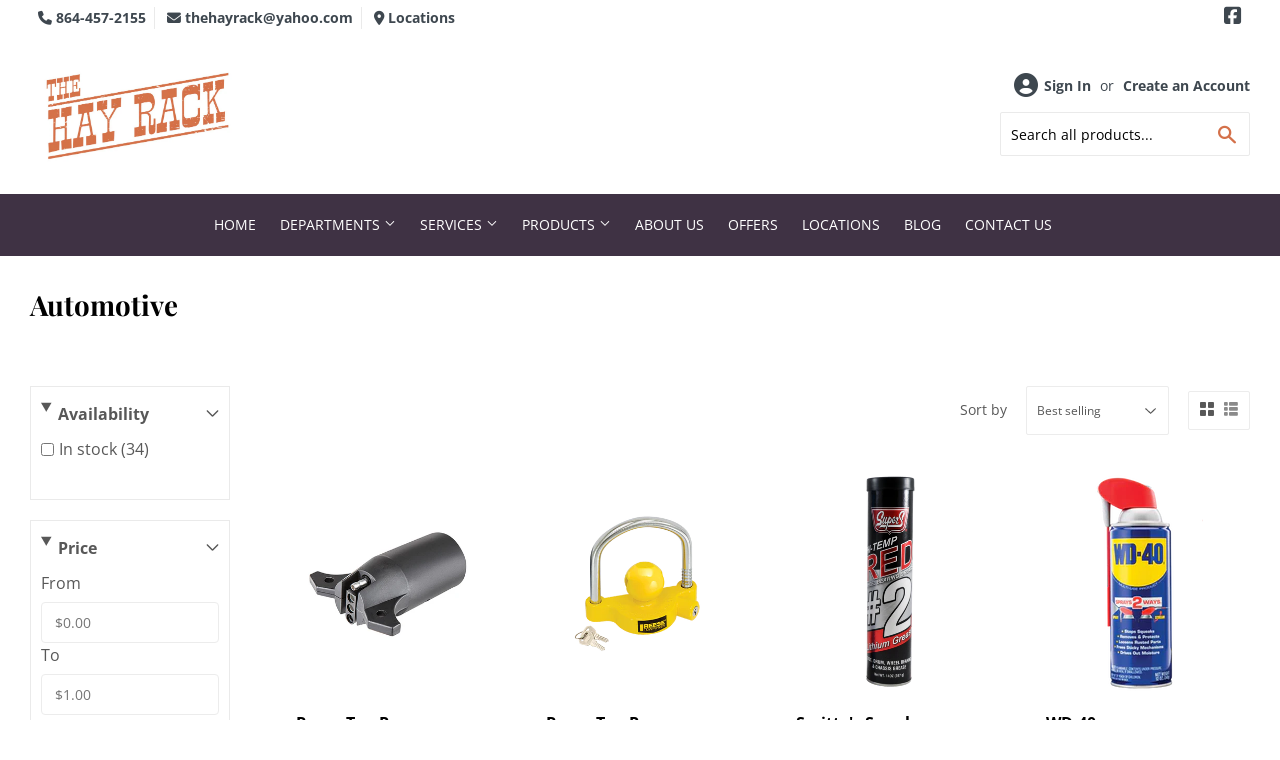

--- FILE ---
content_type: text/html; charset=utf-8
request_url: https://thehayrack.com/collections/automotive
body_size: 24434
content:
<!doctype html>
  <html class="no-touch no-js" lang="en">  
  <head>
  
    <script>(function(H){H.className=H.className.replace(/\bno-js\b/,'js')})(document.documentElement)</script>
    <!-- Basic page needs ================================================== -->
    <meta charset="utf-8">
    <meta http-equiv="X-UA-Compatible" content="IE=edge,chrome=1">
  
    
    <link rel="shortcut icon" href="//thehayrack.com/cdn/shop/files/favicon_32x32.png?v=1614294270" type="image/png" />
    
  
      <!-- Title and description ================================================== --><title>
      
         
              Automotive - Landrum, SC - The Hay Rack
          
      
      </title> 
  
    
  
    <!-- Product meta ================================================== -->
    <!-- /snippets/social-meta-tags.liquid -->




<meta property="og:site_name" content="The Hay Rack">
<meta property="og:url" content="https://thehayrack.com/collections/automotive">
<meta property="og:title" content="Automotive">
<meta property="og:type" content="product.group">
<meta property="og:description" content="The Hay Rack offers a versatile array of products including food, treats and supplies for your beloved pets, as well as feeds, hay, bedding and supplies to care for your livestock. Looking for hardware or lumber to complete a project, we have that too! Lawn and Garden ready for an update, we have products to help! ">


  






<meta name="twitter:card" content="summary_large_image">
<meta name="twitter:title" content="Automotive">
<meta name="twitter:description" content="The Hay Rack offers a versatile array of products including food, treats and supplies for your beloved pets, as well as feeds, hay, bedding and supplies to care for your livestock. Looking for hardware or lumber to complete a project, we have that too! Lawn and Garden ready for an update, we have products to help! ">

  
    <!-- Helpers ================================================== -->
    <link rel="canonical" href="https://thehayrack.com/collections/automotive">
    <meta name="viewport" content="width=device-width,initial-scale=1">
  
    <!-- CSS ================================================== -->
    <link href="//thehayrack.com/cdn/shop/t/3/assets/theme.scss.css?v=80331052462057602231767698243" rel="stylesheet" type="text/css" media="all" />
  
    <!-- Shopify 2.0 Filters ================================================== -->
    <link href="//thehayrack.com/cdn/shop/t/3/assets/nucleus-filters.css?v=18741491638300058381755230432" rel="stylesheet" type="text/css" media="all" />
    
    
    
    <!-- Font Awesome Pack ================================================== --> 
    <link rel="stylesheet" href="https://stackpath.bootstrapcdn.com/font-awesome/4.7.0/css/font-awesome.min.css">
    <script src="https://kit.fontawesome.com/ed3a46a42c.js" crossorigin="anonymous"></script>
    
    
    
    <!-- Header hook for plugins ================================================== -->
    <script>window.performance && window.performance.mark && window.performance.mark('shopify.content_for_header.start');</script><meta id="shopify-digital-wallet" name="shopify-digital-wallet" content="/44370264228/digital_wallets/dialog">
<link rel="alternate" type="application/atom+xml" title="Feed" href="/collections/automotive.atom" />
<link rel="next" href="/collections/automotive?page=2">
<link rel="alternate" type="application/json+oembed" href="https://thehayrack.com/collections/automotive.oembed">
<script async="async" src="/checkouts/internal/preloads.js?locale=en-US"></script>
<script id="shopify-features" type="application/json">{"accessToken":"49918789c54c50afb3ba190434a1742c","betas":["rich-media-storefront-analytics"],"domain":"thehayrack.com","predictiveSearch":true,"shopId":44370264228,"locale":"en"}</script>
<script>var Shopify = Shopify || {};
Shopify.shop = "the-hay-rack.myshopify.com";
Shopify.locale = "en";
Shopify.currency = {"active":"USD","rate":"1.0"};
Shopify.country = "US";
Shopify.theme = {"name":"[Replica] Nucleus 2.1 (Autosync)","id":121798328484,"schema_name":"Supply","schema_version":"8.9.15","theme_store_id":null,"role":"main"};
Shopify.theme.handle = "null";
Shopify.theme.style = {"id":null,"handle":null};
Shopify.cdnHost = "thehayrack.com/cdn";
Shopify.routes = Shopify.routes || {};
Shopify.routes.root = "/";</script>
<script type="module">!function(o){(o.Shopify=o.Shopify||{}).modules=!0}(window);</script>
<script>!function(o){function n(){var o=[];function n(){o.push(Array.prototype.slice.apply(arguments))}return n.q=o,n}var t=o.Shopify=o.Shopify||{};t.loadFeatures=n(),t.autoloadFeatures=n()}(window);</script>
<script id="shop-js-analytics" type="application/json">{"pageType":"collection"}</script>
<script defer="defer" async type="module" src="//thehayrack.com/cdn/shopifycloud/shop-js/modules/v2/client.init-shop-cart-sync_BN7fPSNr.en.esm.js"></script>
<script defer="defer" async type="module" src="//thehayrack.com/cdn/shopifycloud/shop-js/modules/v2/chunk.common_Cbph3Kss.esm.js"></script>
<script defer="defer" async type="module" src="//thehayrack.com/cdn/shopifycloud/shop-js/modules/v2/chunk.modal_DKumMAJ1.esm.js"></script>
<script type="module">
  await import("//thehayrack.com/cdn/shopifycloud/shop-js/modules/v2/client.init-shop-cart-sync_BN7fPSNr.en.esm.js");
await import("//thehayrack.com/cdn/shopifycloud/shop-js/modules/v2/chunk.common_Cbph3Kss.esm.js");
await import("//thehayrack.com/cdn/shopifycloud/shop-js/modules/v2/chunk.modal_DKumMAJ1.esm.js");

  window.Shopify.SignInWithShop?.initShopCartSync?.({"fedCMEnabled":true,"windoidEnabled":true});

</script>
<script>(function() {
  var isLoaded = false;
  function asyncLoad() {
    if (isLoaded) return;
    isLoaded = true;
    var urls = ["https:\/\/www.improvedcontactform.com\/icf.js?shop=the-hay-rack.myshopify.com"];
    for (var i = 0; i < urls.length; i++) {
      var s = document.createElement('script');
      s.type = 'text/javascript';
      s.async = true;
      s.src = urls[i];
      var x = document.getElementsByTagName('script')[0];
      x.parentNode.insertBefore(s, x);
    }
  };
  if(window.attachEvent) {
    window.attachEvent('onload', asyncLoad);
  } else {
    window.addEventListener('load', asyncLoad, false);
  }
})();</script>
<script id="__st">var __st={"a":44370264228,"offset":-18000,"reqid":"45cea544-61d0-4b51-92e5-30cf7461c669-1770035319","pageurl":"thehayrack.com\/collections\/automotive","u":"b0afa7429522","p":"collection","rtyp":"collection","rid":289994703012};</script>
<script>window.ShopifyPaypalV4VisibilityTracking = true;</script>
<script id="captcha-bootstrap">!function(){'use strict';const t='contact',e='account',n='new_comment',o=[[t,t],['blogs',n],['comments',n],[t,'customer']],c=[[e,'customer_login'],[e,'guest_login'],[e,'recover_customer_password'],[e,'create_customer']],r=t=>t.map((([t,e])=>`form[action*='/${t}']:not([data-nocaptcha='true']) input[name='form_type'][value='${e}']`)).join(','),a=t=>()=>t?[...document.querySelectorAll(t)].map((t=>t.form)):[];function s(){const t=[...o],e=r(t);return a(e)}const i='password',u='form_key',d=['recaptcha-v3-token','g-recaptcha-response','h-captcha-response',i],f=()=>{try{return window.sessionStorage}catch{return}},m='__shopify_v',_=t=>t.elements[u];function p(t,e,n=!1){try{const o=window.sessionStorage,c=JSON.parse(o.getItem(e)),{data:r}=function(t){const{data:e,action:n}=t;return t[m]||n?{data:e,action:n}:{data:t,action:n}}(c);for(const[e,n]of Object.entries(r))t.elements[e]&&(t.elements[e].value=n);n&&o.removeItem(e)}catch(o){console.error('form repopulation failed',{error:o})}}const l='form_type',E='cptcha';function T(t){t.dataset[E]=!0}const w=window,h=w.document,L='Shopify',v='ce_forms',y='captcha';let A=!1;((t,e)=>{const n=(g='f06e6c50-85a8-45c8-87d0-21a2b65856fe',I='https://cdn.shopify.com/shopifycloud/storefront-forms-hcaptcha/ce_storefront_forms_captcha_hcaptcha.v1.5.2.iife.js',D={infoText:'Protected by hCaptcha',privacyText:'Privacy',termsText:'Terms'},(t,e,n)=>{const o=w[L][v],c=o.bindForm;if(c)return c(t,g,e,D).then(n);var r;o.q.push([[t,g,e,D],n]),r=I,A||(h.body.append(Object.assign(h.createElement('script'),{id:'captcha-provider',async:!0,src:r})),A=!0)});var g,I,D;w[L]=w[L]||{},w[L][v]=w[L][v]||{},w[L][v].q=[],w[L][y]=w[L][y]||{},w[L][y].protect=function(t,e){n(t,void 0,e),T(t)},Object.freeze(w[L][y]),function(t,e,n,w,h,L){const[v,y,A,g]=function(t,e,n){const i=e?o:[],u=t?c:[],d=[...i,...u],f=r(d),m=r(i),_=r(d.filter((([t,e])=>n.includes(e))));return[a(f),a(m),a(_),s()]}(w,h,L),I=t=>{const e=t.target;return e instanceof HTMLFormElement?e:e&&e.form},D=t=>v().includes(t);t.addEventListener('submit',(t=>{const e=I(t);if(!e)return;const n=D(e)&&!e.dataset.hcaptchaBound&&!e.dataset.recaptchaBound,o=_(e),c=g().includes(e)&&(!o||!o.value);(n||c)&&t.preventDefault(),c&&!n&&(function(t){try{if(!f())return;!function(t){const e=f();if(!e)return;const n=_(t);if(!n)return;const o=n.value;o&&e.removeItem(o)}(t);const e=Array.from(Array(32),(()=>Math.random().toString(36)[2])).join('');!function(t,e){_(t)||t.append(Object.assign(document.createElement('input'),{type:'hidden',name:u})),t.elements[u].value=e}(t,e),function(t,e){const n=f();if(!n)return;const o=[...t.querySelectorAll(`input[type='${i}']`)].map((({name:t})=>t)),c=[...d,...o],r={};for(const[a,s]of new FormData(t).entries())c.includes(a)||(r[a]=s);n.setItem(e,JSON.stringify({[m]:1,action:t.action,data:r}))}(t,e)}catch(e){console.error('failed to persist form',e)}}(e),e.submit())}));const S=(t,e)=>{t&&!t.dataset[E]&&(n(t,e.some((e=>e===t))),T(t))};for(const o of['focusin','change'])t.addEventListener(o,(t=>{const e=I(t);D(e)&&S(e,y())}));const B=e.get('form_key'),M=e.get(l),P=B&&M;t.addEventListener('DOMContentLoaded',(()=>{const t=y();if(P)for(const e of t)e.elements[l].value===M&&p(e,B);[...new Set([...A(),...v().filter((t=>'true'===t.dataset.shopifyCaptcha))])].forEach((e=>S(e,t)))}))}(h,new URLSearchParams(w.location.search),n,t,e,['guest_login'])})(!0,!0)}();</script>
<script integrity="sha256-4kQ18oKyAcykRKYeNunJcIwy7WH5gtpwJnB7kiuLZ1E=" data-source-attribution="shopify.loadfeatures" defer="defer" src="//thehayrack.com/cdn/shopifycloud/storefront/assets/storefront/load_feature-a0a9edcb.js" crossorigin="anonymous"></script>
<script data-source-attribution="shopify.dynamic_checkout.dynamic.init">var Shopify=Shopify||{};Shopify.PaymentButton=Shopify.PaymentButton||{isStorefrontPortableWallets:!0,init:function(){window.Shopify.PaymentButton.init=function(){};var t=document.createElement("script");t.src="https://thehayrack.com/cdn/shopifycloud/portable-wallets/latest/portable-wallets.en.js",t.type="module",document.head.appendChild(t)}};
</script>
<script data-source-attribution="shopify.dynamic_checkout.buyer_consent">
  function portableWalletsHideBuyerConsent(e){var t=document.getElementById("shopify-buyer-consent"),n=document.getElementById("shopify-subscription-policy-button");t&&n&&(t.classList.add("hidden"),t.setAttribute("aria-hidden","true"),n.removeEventListener("click",e))}function portableWalletsShowBuyerConsent(e){var t=document.getElementById("shopify-buyer-consent"),n=document.getElementById("shopify-subscription-policy-button");t&&n&&(t.classList.remove("hidden"),t.removeAttribute("aria-hidden"),n.addEventListener("click",e))}window.Shopify?.PaymentButton&&(window.Shopify.PaymentButton.hideBuyerConsent=portableWalletsHideBuyerConsent,window.Shopify.PaymentButton.showBuyerConsent=portableWalletsShowBuyerConsent);
</script>
<script data-source-attribution="shopify.dynamic_checkout.cart.bootstrap">document.addEventListener("DOMContentLoaded",(function(){function t(){return document.querySelector("shopify-accelerated-checkout-cart, shopify-accelerated-checkout")}if(t())Shopify.PaymentButton.init();else{new MutationObserver((function(e,n){t()&&(Shopify.PaymentButton.init(),n.disconnect())})).observe(document.body,{childList:!0,subtree:!0})}}));
</script>

<script>window.performance && window.performance.mark && window.performance.mark('shopify.content_for_header.end');</script>
  
    
    
  
    <script src="//thehayrack.com/cdn/shop/t/3/assets/jquery-2.2.3.min.js?v=58211863146907186831618399782" type="text/javascript"></script>
    
  
    <script src="//thehayrack.com/cdn/shop/t/3/assets/lazysizes.min.js?v=8147953233334221341618399783" async="async"></script>
    <script src="//thehayrack.com/cdn/shop/t/3/assets/vendor.js?v=20898211436179450461747875556" defer="defer"></script>
    <script src="//thehayrack.com/cdn/shop/t/3/assets/theme.js?v=96385983037600549501767698242" defer="defer"></script>
    
  
    
     <!-- Updated Script tag to enable the custom popup (the Jquery version of this plugin is deprecated, I had to source this from cloudflare to avoid needing to rewrite the Jquery to ES6 JavaScript -->
    <script type="text/javascript" src="https://cdnjs.cloudflare.com/ajax/libs/jquery-cookie/1.4.1/jquery.cookie.min.js"></script>
    <!--  End -->
   
  
    
    
    
    
     <script src="https://cdn.jsdelivr.net/npm/handlebars@4.7.7/dist/handlebars.min.js"></script>
    
    
    
  
    
  
    
  <link href="https://monorail-edge.shopifysvc.com" rel="dns-prefetch">
<script>(function(){if ("sendBeacon" in navigator && "performance" in window) {try {var session_token_from_headers = performance.getEntriesByType('navigation')[0].serverTiming.find(x => x.name == '_s').description;} catch {var session_token_from_headers = undefined;}var session_cookie_matches = document.cookie.match(/_shopify_s=([^;]*)/);var session_token_from_cookie = session_cookie_matches && session_cookie_matches.length === 2 ? session_cookie_matches[1] : "";var session_token = session_token_from_headers || session_token_from_cookie || "";function handle_abandonment_event(e) {var entries = performance.getEntries().filter(function(entry) {return /monorail-edge.shopifysvc.com/.test(entry.name);});if (!window.abandonment_tracked && entries.length === 0) {window.abandonment_tracked = true;var currentMs = Date.now();var navigation_start = performance.timing.navigationStart;var payload = {shop_id: 44370264228,url: window.location.href,navigation_start,duration: currentMs - navigation_start,session_token,page_type: "collection"};window.navigator.sendBeacon("https://monorail-edge.shopifysvc.com/v1/produce", JSON.stringify({schema_id: "online_store_buyer_site_abandonment/1.1",payload: payload,metadata: {event_created_at_ms: currentMs,event_sent_at_ms: currentMs}}));}}window.addEventListener('pagehide', handle_abandonment_event);}}());</script>
<script id="web-pixels-manager-setup">(function e(e,d,r,n,o){if(void 0===o&&(o={}),!Boolean(null===(a=null===(i=window.Shopify)||void 0===i?void 0:i.analytics)||void 0===a?void 0:a.replayQueue)){var i,a;window.Shopify=window.Shopify||{};var t=window.Shopify;t.analytics=t.analytics||{};var s=t.analytics;s.replayQueue=[],s.publish=function(e,d,r){return s.replayQueue.push([e,d,r]),!0};try{self.performance.mark("wpm:start")}catch(e){}var l=function(){var e={modern:/Edge?\/(1{2}[4-9]|1[2-9]\d|[2-9]\d{2}|\d{4,})\.\d+(\.\d+|)|Firefox\/(1{2}[4-9]|1[2-9]\d|[2-9]\d{2}|\d{4,})\.\d+(\.\d+|)|Chrom(ium|e)\/(9{2}|\d{3,})\.\d+(\.\d+|)|(Maci|X1{2}).+ Version\/(15\.\d+|(1[6-9]|[2-9]\d|\d{3,})\.\d+)([,.]\d+|)( \(\w+\)|)( Mobile\/\w+|) Safari\/|Chrome.+OPR\/(9{2}|\d{3,})\.\d+\.\d+|(CPU[ +]OS|iPhone[ +]OS|CPU[ +]iPhone|CPU IPhone OS|CPU iPad OS)[ +]+(15[._]\d+|(1[6-9]|[2-9]\d|\d{3,})[._]\d+)([._]\d+|)|Android:?[ /-](13[3-9]|1[4-9]\d|[2-9]\d{2}|\d{4,})(\.\d+|)(\.\d+|)|Android.+Firefox\/(13[5-9]|1[4-9]\d|[2-9]\d{2}|\d{4,})\.\d+(\.\d+|)|Android.+Chrom(ium|e)\/(13[3-9]|1[4-9]\d|[2-9]\d{2}|\d{4,})\.\d+(\.\d+|)|SamsungBrowser\/([2-9]\d|\d{3,})\.\d+/,legacy:/Edge?\/(1[6-9]|[2-9]\d|\d{3,})\.\d+(\.\d+|)|Firefox\/(5[4-9]|[6-9]\d|\d{3,})\.\d+(\.\d+|)|Chrom(ium|e)\/(5[1-9]|[6-9]\d|\d{3,})\.\d+(\.\d+|)([\d.]+$|.*Safari\/(?![\d.]+ Edge\/[\d.]+$))|(Maci|X1{2}).+ Version\/(10\.\d+|(1[1-9]|[2-9]\d|\d{3,})\.\d+)([,.]\d+|)( \(\w+\)|)( Mobile\/\w+|) Safari\/|Chrome.+OPR\/(3[89]|[4-9]\d|\d{3,})\.\d+\.\d+|(CPU[ +]OS|iPhone[ +]OS|CPU[ +]iPhone|CPU IPhone OS|CPU iPad OS)[ +]+(10[._]\d+|(1[1-9]|[2-9]\d|\d{3,})[._]\d+)([._]\d+|)|Android:?[ /-](13[3-9]|1[4-9]\d|[2-9]\d{2}|\d{4,})(\.\d+|)(\.\d+|)|Mobile Safari.+OPR\/([89]\d|\d{3,})\.\d+\.\d+|Android.+Firefox\/(13[5-9]|1[4-9]\d|[2-9]\d{2}|\d{4,})\.\d+(\.\d+|)|Android.+Chrom(ium|e)\/(13[3-9]|1[4-9]\d|[2-9]\d{2}|\d{4,})\.\d+(\.\d+|)|Android.+(UC? ?Browser|UCWEB|U3)[ /]?(15\.([5-9]|\d{2,})|(1[6-9]|[2-9]\d|\d{3,})\.\d+)\.\d+|SamsungBrowser\/(5\.\d+|([6-9]|\d{2,})\.\d+)|Android.+MQ{2}Browser\/(14(\.(9|\d{2,})|)|(1[5-9]|[2-9]\d|\d{3,})(\.\d+|))(\.\d+|)|K[Aa][Ii]OS\/(3\.\d+|([4-9]|\d{2,})\.\d+)(\.\d+|)/},d=e.modern,r=e.legacy,n=navigator.userAgent;return n.match(d)?"modern":n.match(r)?"legacy":"unknown"}(),u="modern"===l?"modern":"legacy",c=(null!=n?n:{modern:"",legacy:""})[u],f=function(e){return[e.baseUrl,"/wpm","/b",e.hashVersion,"modern"===e.buildTarget?"m":"l",".js"].join("")}({baseUrl:d,hashVersion:r,buildTarget:u}),m=function(e){var d=e.version,r=e.bundleTarget,n=e.surface,o=e.pageUrl,i=e.monorailEndpoint;return{emit:function(e){var a=e.status,t=e.errorMsg,s=(new Date).getTime(),l=JSON.stringify({metadata:{event_sent_at_ms:s},events:[{schema_id:"web_pixels_manager_load/3.1",payload:{version:d,bundle_target:r,page_url:o,status:a,surface:n,error_msg:t},metadata:{event_created_at_ms:s}}]});if(!i)return console&&console.warn&&console.warn("[Web Pixels Manager] No Monorail endpoint provided, skipping logging."),!1;try{return self.navigator.sendBeacon.bind(self.navigator)(i,l)}catch(e){}var u=new XMLHttpRequest;try{return u.open("POST",i,!0),u.setRequestHeader("Content-Type","text/plain"),u.send(l),!0}catch(e){return console&&console.warn&&console.warn("[Web Pixels Manager] Got an unhandled error while logging to Monorail."),!1}}}}({version:r,bundleTarget:l,surface:e.surface,pageUrl:self.location.href,monorailEndpoint:e.monorailEndpoint});try{o.browserTarget=l,function(e){var d=e.src,r=e.async,n=void 0===r||r,o=e.onload,i=e.onerror,a=e.sri,t=e.scriptDataAttributes,s=void 0===t?{}:t,l=document.createElement("script"),u=document.querySelector("head"),c=document.querySelector("body");if(l.async=n,l.src=d,a&&(l.integrity=a,l.crossOrigin="anonymous"),s)for(var f in s)if(Object.prototype.hasOwnProperty.call(s,f))try{l.dataset[f]=s[f]}catch(e){}if(o&&l.addEventListener("load",o),i&&l.addEventListener("error",i),u)u.appendChild(l);else{if(!c)throw new Error("Did not find a head or body element to append the script");c.appendChild(l)}}({src:f,async:!0,onload:function(){if(!function(){var e,d;return Boolean(null===(d=null===(e=window.Shopify)||void 0===e?void 0:e.analytics)||void 0===d?void 0:d.initialized)}()){var d=window.webPixelsManager.init(e)||void 0;if(d){var r=window.Shopify.analytics;r.replayQueue.forEach((function(e){var r=e[0],n=e[1],o=e[2];d.publishCustomEvent(r,n,o)})),r.replayQueue=[],r.publish=d.publishCustomEvent,r.visitor=d.visitor,r.initialized=!0}}},onerror:function(){return m.emit({status:"failed",errorMsg:"".concat(f," has failed to load")})},sri:function(e){var d=/^sha384-[A-Za-z0-9+/=]+$/;return"string"==typeof e&&d.test(e)}(c)?c:"",scriptDataAttributes:o}),m.emit({status:"loading"})}catch(e){m.emit({status:"failed",errorMsg:(null==e?void 0:e.message)||"Unknown error"})}}})({shopId: 44370264228,storefrontBaseUrl: "https://thehayrack.com",extensionsBaseUrl: "https://extensions.shopifycdn.com/cdn/shopifycloud/web-pixels-manager",monorailEndpoint: "https://monorail-edge.shopifysvc.com/unstable/produce_batch",surface: "storefront-renderer",enabledBetaFlags: ["2dca8a86"],webPixelsConfigList: [{"id":"423526564","configuration":"{\"config\":\"{\\\"pixel_id\\\":\\\"G-1YMYS2WDD4\\\",\\\"gtag_events\\\":[{\\\"type\\\":\\\"purchase\\\",\\\"action_label\\\":\\\"G-1YMYS2WDD4\\\"},{\\\"type\\\":\\\"page_view\\\",\\\"action_label\\\":\\\"G-1YMYS2WDD4\\\"},{\\\"type\\\":\\\"view_item\\\",\\\"action_label\\\":\\\"G-1YMYS2WDD4\\\"},{\\\"type\\\":\\\"search\\\",\\\"action_label\\\":\\\"G-1YMYS2WDD4\\\"},{\\\"type\\\":\\\"add_to_cart\\\",\\\"action_label\\\":\\\"G-1YMYS2WDD4\\\"},{\\\"type\\\":\\\"begin_checkout\\\",\\\"action_label\\\":\\\"G-1YMYS2WDD4\\\"},{\\\"type\\\":\\\"add_payment_info\\\",\\\"action_label\\\":\\\"G-1YMYS2WDD4\\\"}],\\\"enable_monitoring_mode\\\":false}\"}","eventPayloadVersion":"v1","runtimeContext":"OPEN","scriptVersion":"b2a88bafab3e21179ed38636efcd8a93","type":"APP","apiClientId":1780363,"privacyPurposes":[],"dataSharingAdjustments":{"protectedCustomerApprovalScopes":["read_customer_address","read_customer_email","read_customer_name","read_customer_personal_data","read_customer_phone"]}},{"id":"187957412","eventPayloadVersion":"v1","runtimeContext":"LAX","scriptVersion":"1","type":"CUSTOM","privacyPurposes":["ANALYTICS"],"name":"Google Analytics tag (migrated)"},{"id":"shopify-app-pixel","configuration":"{}","eventPayloadVersion":"v1","runtimeContext":"STRICT","scriptVersion":"0450","apiClientId":"shopify-pixel","type":"APP","privacyPurposes":["ANALYTICS","MARKETING"]},{"id":"shopify-custom-pixel","eventPayloadVersion":"v1","runtimeContext":"LAX","scriptVersion":"0450","apiClientId":"shopify-pixel","type":"CUSTOM","privacyPurposes":["ANALYTICS","MARKETING"]}],isMerchantRequest: false,initData: {"shop":{"name":"The Hay Rack","paymentSettings":{"currencyCode":"USD"},"myshopifyDomain":"the-hay-rack.myshopify.com","countryCode":"US","storefrontUrl":"https:\/\/thehayrack.com"},"customer":null,"cart":null,"checkout":null,"productVariants":[],"purchasingCompany":null},},"https://thehayrack.com/cdn","1d2a099fw23dfb22ep557258f5m7a2edbae",{"modern":"","legacy":""},{"shopId":"44370264228","storefrontBaseUrl":"https:\/\/thehayrack.com","extensionBaseUrl":"https:\/\/extensions.shopifycdn.com\/cdn\/shopifycloud\/web-pixels-manager","surface":"storefront-renderer","enabledBetaFlags":"[\"2dca8a86\"]","isMerchantRequest":"false","hashVersion":"1d2a099fw23dfb22ep557258f5m7a2edbae","publish":"custom","events":"[[\"page_viewed\",{}],[\"collection_viewed\",{\"collection\":{\"id\":\"289994703012\",\"title\":\"Automotive\",\"productVariants\":[{\"price\":{\"amount\":1.0,\"currencyCode\":\"USD\"},\"product\":{\"title\":\"Reese Towpower 7-Way Round to 4-Way Flat Adapter\",\"vendor\":\"Reese TowPower\",\"id\":\"7394699575460\",\"untranslatedTitle\":\"Reese Towpower 7-Way Round to 4-Way Flat Adapter\",\"url\":\"\/products\/reese-towpower-7-way-round-to-4-way-flat-adapter\",\"type\":\"\"},\"id\":\"42551916560548\",\"image\":{\"src\":\"\/\/thehayrack.com\/cdn\/shop\/products\/7460711.png?v=1659731495\"},\"sku\":\"23410\",\"title\":\"Default Title\",\"untranslatedTitle\":\"Default Title\"},{\"price\":{\"amount\":1.0,\"currencyCode\":\"USD\"},\"product\":{\"title\":\"REESE Towpower universal coupler lock\",\"vendor\":\"Reese TowPower\",\"id\":\"7394696954020\",\"untranslatedTitle\":\"REESE Towpower universal coupler lock\",\"url\":\"\/products\/reese-towpower-universal-coupler-lock\",\"type\":\"\"},\"id\":\"42551910170788\",\"image\":{\"src\":\"\/\/thehayrack.com\/cdn\/shop\/products\/72783.png?v=1659731266\"},\"sku\":\"18369\",\"title\":\"Default Title\",\"untranslatedTitle\":\"Default Title\"},{\"price\":{\"amount\":1.0,\"currencyCode\":\"USD\"},\"product\":{\"title\":\"SMITTY’S SUPER S HI-TEMP RED LITHIUM NLGI 2 GREASE\",\"vendor\":\"Smitty's Supply\",\"id\":\"10229587476644\",\"untranslatedTitle\":\"SMITTY’S SUPER S HI-TEMP RED LITHIUM NLGI 2 GREASE\",\"url\":\"\/products\/smitty-s-super-s-hi-temp-red-lithium-nlgi-2-grease\",\"type\":\"\"},\"id\":\"50930360615076\",\"image\":{\"src\":\"\/\/thehayrack.com\/cdn\/shop\/files\/sushtgrs.1275.604.png?v=1744915298\"},\"sku\":\"23845\",\"title\":\"Default Title\",\"untranslatedTitle\":\"Default Title\"},{\"price\":{\"amount\":1.0,\"currencyCode\":\"USD\"},\"product\":{\"title\":\"WD-40® Smart Straw®\",\"vendor\":\"WD-40\",\"id\":\"7394718777508\",\"untranslatedTitle\":\"WD-40® Smart Straw®\",\"url\":\"\/products\/wd-40%C2%AE-smart-straw%C2%AE\",\"type\":\"\"},\"id\":\"42551972855972\",\"image\":{\"src\":\"\/\/thehayrack.com\/cdn\/shop\/products\/1581008581-wd40300-x-54012.png?v=1659733078\"},\"sku\":\"211664\",\"title\":\"8 oz\",\"untranslatedTitle\":\"8 oz\"},{\"price\":{\"amount\":1.0,\"currencyCode\":\"USD\"},\"product\":{\"title\":\"Shell Rotella® T5 10W-30 Diesel Engine Oil\",\"vendor\":\"Shell Rotella®\",\"id\":\"8668600926372\",\"untranslatedTitle\":\"Shell Rotella® T5 10W-30 Diesel Engine Oil\",\"url\":\"\/products\/shell-rotella-t5-10w-30-diesel-engine-oil\",\"type\":\"\"},\"id\":\"45840915562660\",\"image\":{\"src\":\"\/\/thehayrack.com\/cdn\/shop\/files\/product-media-366847.jpg?v=1759220713\"},\"sku\":\"12267\",\"title\":\"1 Gallon\",\"untranslatedTitle\":\"1 Gallon\"},{\"price\":{\"amount\":1.0,\"currencyCode\":\"USD\"},\"product\":{\"title\":\"OilPro Timberline Bar \u0026 Chain All Season\",\"vendor\":\"OilPro\",\"id\":\"8567026679972\",\"untranslatedTitle\":\"OilPro Timberline Bar \u0026 Chain All Season\",\"url\":\"\/products\/oilpro-timberline-bar-chain-all-season-1-gallon-case-6\",\"type\":\"\"},\"id\":\"45568603259044\",\"image\":{\"src\":\"\/\/thehayrack.com\/cdn\/shop\/files\/OilProTimberlineBar_ChainAllSeason.jpg?v=1713904871\"},\"sku\":\"44334\",\"title\":\"Default Title\",\"untranslatedTitle\":\"Default Title\"},{\"price\":{\"amount\":1.0,\"currencyCode\":\"USD\"},\"product\":{\"title\":\"Smittys Supply Super S SAE 85W-140 GL-5 Gear Oil 1 Quart\",\"vendor\":\"Smitty's Supply\",\"id\":\"8227600990372\",\"untranslatedTitle\":\"Smittys Supply Super S SAE 85W-140 GL-5 Gear Oil 1 Quart\",\"url\":\"\/products\/smittys-supply-super-s-sae-85w-140-gl-5-gear-oil-1-quart\",\"type\":\"\"},\"id\":\"44533930229924\",\"image\":{\"src\":\"\/\/thehayrack.com\/cdn\/shop\/products\/Super-S-GL-5-Gear-Oil-85140-Quart-scaled.webp?v=1690676183\"},\"sku\":\"42882\",\"title\":\"1 quart\",\"untranslatedTitle\":\"1 quart\"},{\"price\":{\"amount\":1.0,\"currencyCode\":\"USD\"},\"product\":{\"title\":\"Reesee Towpower Trailer Hitch Pin \u0026 Clip, Fits 1-1\/4 in. Receiver, 1\/2 in. Pin Diameter\",\"vendor\":\"Reesee Towpower\",\"id\":\"8175237234852\",\"untranslatedTitle\":\"Reesee Towpower Trailer Hitch Pin \u0026 Clip, Fits 1-1\/4 in. Receiver, 1\/2 in. Pin Diameter\",\"url\":\"\/products\/reesee-towpower-trailer-hitch-pin-clip-fits-1-1-4-in-receiver-1-2-in-pin-diameter\",\"type\":\"\"},\"id\":\"44335550824612\",\"image\":{\"src\":\"\/\/thehayrack.com\/cdn\/shop\/products\/7010600.png?v=1681454286\"},\"sku\":\"13872\",\"title\":\"1-1\/4\\\"\",\"untranslatedTitle\":\"1-1\/4\\\"\"},{\"price\":{\"amount\":1.0,\"currencyCode\":\"USD\"},\"product\":{\"title\":\"Ancra Cargo Medium Wide Handle Ratchet Strap w\/Flat Hooks Bulk Bin\",\"vendor\":\"Ancra Cargo\",\"id\":\"8167667368100\",\"untranslatedTitle\":\"Ancra Cargo Medium Wide Handle Ratchet Strap w\/Flat Hooks Bulk Bin\",\"url\":\"\/products\/ancra-cargo-medium-wide-handle-ratchet-strap-w-flat-hooks-bulk-bin\",\"type\":\"\"},\"id\":\"44302886633636\",\"image\":{\"src\":\"\/\/thehayrack.com\/cdn\/shop\/products\/3eed981a-92a4-4dc7-9bac-ca451c7ce87c.png?v=1679976429\"},\"sku\":\"42357\",\"title\":\"2\\\" X 27’\",\"untranslatedTitle\":\"2\\\" X 27’\"},{\"price\":{\"amount\":1.0,\"currencyCode\":\"USD\"},\"product\":{\"title\":\"Custom Accessories Pocket-sized Tire Gauges\",\"vendor\":\"Custom Accessories\",\"id\":\"7522970435748\",\"untranslatedTitle\":\"Custom Accessories Pocket-sized Tire Gauges\",\"url\":\"\/products\/custom-accessories-pocket-sized-tire-gauges\",\"type\":\"\"},\"id\":\"43076835901604\",\"image\":{\"src\":\"\/\/thehayrack.com\/cdn\/shop\/products\/1846-468791891.webp?v=1673021994\"},\"sku\":\"12321\",\"title\":\"Default Title\",\"untranslatedTitle\":\"Default Title\"},{\"price\":{\"amount\":1.0,\"currencyCode\":\"USD\"},\"product\":{\"title\":\"Tru-flate Valve Snap-In TR413\",\"vendor\":\"Tru Flate\",\"id\":\"7457614987428\",\"untranslatedTitle\":\"Tru-flate Valve Snap-In TR413\",\"url\":\"\/products\/tru-flate-valve-snap-in-tr413\",\"type\":\"\"},\"id\":\"42807853777060\",\"image\":{\"src\":\"\/\/thehayrack.com\/cdn\/shop\/products\/18-208_8ab331f9-87a2-4586-8785-70c658584c9c.png?v=1665005231\"},\"sku\":\"7245\",\"title\":\"Default Title\",\"untranslatedTitle\":\"Default Title\"},{\"price\":{\"amount\":1.0,\"currencyCode\":\"USD\"},\"product\":{\"title\":\"RATCHET STRAP 1 X 10 FT 4 PACK CAMO\",\"vendor\":\"Erickson\",\"id\":\"7452359327908\",\"untranslatedTitle\":\"RATCHET STRAP 1 X 10 FT 4 PACK CAMO\",\"url\":\"\/products\/ratchet-strap-1-x-10-ft-4-pack-camo\",\"type\":\"\"},\"id\":\"42787298508964\",\"image\":{\"src\":\"\/\/thehayrack.com\/cdn\/shop\/products\/GAGISO0QJ2OS.jpg?v=1664573149\"},\"sku\":\"9995\",\"title\":\"Default Title\",\"untranslatedTitle\":\"Default Title\"},{\"price\":{\"amount\":1.0,\"currencyCode\":\"USD\"},\"product\":{\"title\":\"4 PK 1 X10 RATCHET 1200 LB\",\"vendor\":\"Erickson\",\"id\":\"7452358377636\",\"untranslatedTitle\":\"4 PK 1 X10 RATCHET 1200 LB\",\"url\":\"\/products\/4-pk-1-x10-ratchet-1200-lb\",\"type\":\"\"},\"id\":\"42787297362084\",\"image\":{\"src\":\"\/\/thehayrack.com\/cdn\/shop\/products\/GAGHZ0LVICYK.jpg?v=1664573126\"},\"sku\":\"3011\",\"title\":\"Default Title\",\"untranslatedTitle\":\"Default Title\"},{\"price\":{\"amount\":1.0,\"currencyCode\":\"USD\"},\"product\":{\"title\":\"HITCH PIN 3\/4 X 6 1\/4 IN SWIV W\/CL\",\"vendor\":\"Farmex\",\"id\":\"7452357984420\",\"untranslatedTitle\":\"HITCH PIN 3\/4 X 6 1\/4 IN SWIV W\/CL\",\"url\":\"\/products\/hitch-pin-3-4-x-6-1-4-in-swiv-w-cl\",\"type\":\"\"},\"id\":\"42787296739492\",\"image\":{\"src\":\"\/\/thehayrack.com\/cdn\/shop\/products\/GAGHX2KMG0S1_0737dc80-c2e0-4472-87c9-8ca949e994cd.jpg?v=1664573117\"},\"sku\":\"6894\",\"title\":\"Default Title\",\"untranslatedTitle\":\"Default Title\"},{\"price\":{\"amount\":1.0,\"currencyCode\":\"USD\"},\"product\":{\"title\":\"8QT FUNNEL W\/STRAINER\",\"vendor\":\"Plews\",\"id\":\"7452356837540\",\"untranslatedTitle\":\"8QT FUNNEL W\/STRAINER\",\"url\":\"\/products\/8qt-funnel-w-strainer\",\"type\":\"\"},\"id\":\"42787295527076\",\"image\":{\"src\":\"\/\/thehayrack.com\/cdn\/shop\/products\/GAGJDUYOLGF0.jpg?v=1664573096\"},\"sku\":\"44848\",\"title\":\"Default Title\",\"untranslatedTitle\":\"Default Title\"},{\"price\":{\"amount\":1.0,\"currencyCode\":\"USD\"},\"product\":{\"title\":\"16-oz. Rain-X Spray\",\"vendor\":\"Rain-X\",\"id\":\"7394794307748\",\"untranslatedTitle\":\"16-oz. Rain-X Spray\",\"url\":\"\/products\/16-oz-rain-x-spray\",\"type\":\"\"},\"id\":\"42552200560804\",\"image\":{\"src\":\"\/\/thehayrack.com\/cdn\/shop\/files\/product-media-37107.jpg?v=1764075611\"},\"sku\":\"44923\",\"title\":\"Default Title\",\"untranslatedTitle\":\"Default Title\"},{\"price\":{\"amount\":1.0,\"currencyCode\":\"USD\"},\"product\":{\"title\":\"Erickson 1-1\/4 In. x 14 Ft. 2000 Lb. Sliding Ratchet Strap (2-Pack)\",\"vendor\":\"Erickson\",\"id\":\"7394788573348\",\"untranslatedTitle\":\"Erickson 1-1\/4 In. x 14 Ft. 2000 Lb. Sliding Ratchet Strap (2-Pack)\",\"url\":\"\/products\/erickson-1-1-4-in-x-14-ft-2000-lb-sliding-ratchet-strap-2-pack\",\"type\":\"\"},\"id\":\"42552191549604\",\"image\":{\"src\":\"\/\/thehayrack.com\/cdn\/shop\/products\/ItemImage-595473-2575520.jpg?v=1659737083\"},\"sku\":\"44490\",\"title\":\"Default Title\",\"untranslatedTitle\":\"Default Title\"},{\"price\":{\"amount\":1.0,\"currencyCode\":\"USD\"},\"product\":{\"title\":\"Bungee Cord, 12-Pc.\",\"vendor\":\"Various\",\"id\":\"7394769010852\",\"untranslatedTitle\":\"Bungee Cord, 12-Pc.\",\"url\":\"\/products\/bungee-cord-12-pc\",\"type\":\"\"},\"id\":\"42552101863588\",\"image\":{\"src\":\"\/\/thehayrack.com\/cdn\/shop\/products\/450452.jpg?v=1659736218\"},\"sku\":\"273759\",\"title\":\"Default Title\",\"untranslatedTitle\":\"Default Title\"},{\"price\":{\"amount\":1.0,\"currencyCode\":\"USD\"},\"product\":{\"title\":\"Custom Accessories Top Post Nickel-Plated Battery Terminal\",\"vendor\":\"Custom Accessories\",\"id\":\"7394765799588\",\"untranslatedTitle\":\"Custom Accessories Top Post Nickel-Plated Battery Terminal\",\"url\":\"\/products\/custom-accessories-top-post-nickel-plated-battery-terminal\",\"type\":\"\"},\"id\":\"42552095473828\",\"image\":{\"src\":\"\/\/thehayrack.com\/cdn\/shop\/products\/ItemImage-590983-1488907.jpg?v=1659736041\"},\"sku\":\"511382\",\"title\":\"Default Title\",\"untranslatedTitle\":\"Default Title\"},{\"price\":{\"amount\":1.0,\"currencyCode\":\"USD\"},\"product\":{\"title\":\"Erickson 2 In. x 15 Ft. 4250 Lb. Polyester Tow Strap with Hooks, Red\",\"vendor\":\"Erickson\",\"id\":\"7394751545508\",\"untranslatedTitle\":\"Erickson 2 In. x 15 Ft. 4250 Lb. Polyester Tow Strap with Hooks, Red\",\"url\":\"\/products\/erickson-2-in-x-15-ft-4250-lb-polyester-tow-strap-with-hooks-red\",\"type\":\"\"},\"id\":\"42552051597476\",\"image\":{\"src\":\"\/\/thehayrack.com\/cdn\/shop\/products\/ItemImage-585750-1494399.jpg?v=1659735105\"},\"sku\":\"17168\",\"title\":\"Default Title\",\"untranslatedTitle\":\"Default Title\"},{\"price\":{\"amount\":1.0,\"currencyCode\":\"USD\"},\"product\":{\"title\":\"Erickson 34 In. Hook-to-Hook Black Industrial EDPM Rubber Tarp Strap\",\"vendor\":\"Erickson\",\"id\":\"7394747154596\",\"untranslatedTitle\":\"Erickson 34 In. Hook-to-Hook Black Industrial EDPM Rubber Tarp Strap\",\"url\":\"\/products\/erickson-34-in-hook-to-hook-black-industrial-edpm-rubber-tarp-strap\",\"type\":\"\"},\"id\":\"42552041865380\",\"image\":{\"src\":\"\/\/thehayrack.com\/cdn\/shop\/products\/ItemImage-588113-2589960.jpg?v=1659734757\"},\"sku\":\"12193\",\"title\":\"Default Title\",\"untranslatedTitle\":\"Default Title\"},{\"price\":{\"amount\":1.0,\"currencyCode\":\"USD\"},\"product\":{\"title\":\"Erickson 1\/4 In. x 18 In. Bungee Cord, Assorted Colors\",\"vendor\":\"Erickson\",\"id\":\"7394744172708\",\"untranslatedTitle\":\"Erickson 1\/4 In. x 18 In. Bungee Cord, Assorted Colors\",\"url\":\"\/products\/erickson-1-4-in-x-18-in-bungee-cord-assorted-colors\",\"type\":\"\"},\"id\":\"42552036786340\",\"image\":{\"src\":\"\/\/thehayrack.com\/cdn\/shop\/products\/ItemImage-578878-2558096.jpg?v=1659734596\"},\"sku\":\"11284\",\"title\":\"Default Title\",\"untranslatedTitle\":\"Default Title\"},{\"price\":{\"amount\":1.0,\"currencyCode\":\"USD\"},\"product\":{\"title\":\"Erickson 1\/4 In. x 36 In. Bungee Cord, Assorted Colors\",\"vendor\":\"Erickson\",\"id\":\"7394718417060\",\"untranslatedTitle\":\"Erickson 1\/4 In. x 36 In. Bungee Cord, Assorted Colors\",\"url\":\"\/products\/erickson-1-4-in-x-36-in-bungee-cord-assorted-colors\",\"type\":\"\"},\"id\":\"42551972167844\",\"image\":{\"src\":\"\/\/thehayrack.com\/cdn\/shop\/products\/ItemImage-579181-2470269.jpg?v=1659733045\"},\"sku\":\"101087\",\"title\":\"Default Title\",\"untranslatedTitle\":\"Default Title\"},{\"price\":{\"amount\":1.0,\"currencyCode\":\"USD\"},\"product\":{\"title\":\"Erickson 24 In. Hook-to-Hook Black Industrial EDPM Rubber Tarp Strap\",\"vendor\":\"Erickson\",\"id\":\"7394715173028\",\"untranslatedTitle\":\"Erickson 24 In. Hook-to-Hook Black Industrial EDPM Rubber Tarp Strap\",\"url\":\"\/products\/erickson-24-in-hook-to-hook-black-industrial-edpm-rubber-tarp-strap\",\"type\":\"\"},\"id\":\"42551965024420\",\"image\":{\"src\":\"\/\/thehayrack.com\/cdn\/shop\/products\/ItemImage-588105-2589961.jpg?v=1659732806\"},\"sku\":\"5003\",\"title\":\"Default Title\",\"untranslatedTitle\":\"Default Title\"}]}}]]"});</script><script>
  window.ShopifyAnalytics = window.ShopifyAnalytics || {};
  window.ShopifyAnalytics.meta = window.ShopifyAnalytics.meta || {};
  window.ShopifyAnalytics.meta.currency = 'USD';
  var meta = {"products":[{"id":7394699575460,"gid":"gid:\/\/shopify\/Product\/7394699575460","vendor":"Reese TowPower","type":"","handle":"reese-towpower-7-way-round-to-4-way-flat-adapter","variants":[{"id":42551916560548,"price":100,"name":"Reese Towpower 7-Way Round to 4-Way Flat Adapter","public_title":null,"sku":"23410"}],"remote":false},{"id":7394696954020,"gid":"gid:\/\/shopify\/Product\/7394696954020","vendor":"Reese TowPower","type":"","handle":"reese-towpower-universal-coupler-lock","variants":[{"id":42551910170788,"price":100,"name":"REESE Towpower universal coupler lock","public_title":null,"sku":"18369"}],"remote":false},{"id":10229587476644,"gid":"gid:\/\/shopify\/Product\/10229587476644","vendor":"Smitty's Supply","type":"","handle":"smitty-s-super-s-hi-temp-red-lithium-nlgi-2-grease","variants":[{"id":50930360615076,"price":100,"name":"SMITTY’S SUPER S HI-TEMP RED LITHIUM NLGI 2 GREASE","public_title":null,"sku":"23845"}],"remote":false},{"id":7394718777508,"gid":"gid:\/\/shopify\/Product\/7394718777508","vendor":"WD-40","type":"","handle":"wd-40®-smart-straw®","variants":[{"id":42551972855972,"price":100,"name":"WD-40® Smart Straw® - 8 oz","public_title":"8 oz","sku":"211664"}],"remote":false},{"id":8668600926372,"gid":"gid:\/\/shopify\/Product\/8668600926372","vendor":"Shell Rotella®","type":"","handle":"shell-rotella-t5-10w-30-diesel-engine-oil","variants":[{"id":45840915562660,"price":100,"name":"Shell Rotella® T5 10W-30 Diesel Engine Oil - 1 Gallon","public_title":"1 Gallon","sku":"12267"}],"remote":false},{"id":8567026679972,"gid":"gid:\/\/shopify\/Product\/8567026679972","vendor":"OilPro","type":"","handle":"oilpro-timberline-bar-chain-all-season-1-gallon-case-6","variants":[{"id":45568603259044,"price":100,"name":"OilPro Timberline Bar \u0026 Chain All Season","public_title":null,"sku":"44334"}],"remote":false},{"id":8227600990372,"gid":"gid:\/\/shopify\/Product\/8227600990372","vendor":"Smitty's Supply","type":"","handle":"smittys-supply-super-s-sae-85w-140-gl-5-gear-oil-1-quart","variants":[{"id":44533930229924,"price":100,"name":"Smittys Supply Super S SAE 85W-140 GL-5 Gear Oil 1 Quart - 1 quart","public_title":"1 quart","sku":"42882"}],"remote":false},{"id":8175237234852,"gid":"gid:\/\/shopify\/Product\/8175237234852","vendor":"Reesee Towpower","type":"","handle":"reesee-towpower-trailer-hitch-pin-clip-fits-1-1-4-in-receiver-1-2-in-pin-diameter","variants":[{"id":44335550824612,"price":100,"name":"Reesee Towpower Trailer Hitch Pin \u0026 Clip, Fits 1-1\/4 in. Receiver, 1\/2 in. Pin Diameter - 1-1\/4\"","public_title":"1-1\/4\"","sku":"13872"}],"remote":false},{"id":8167667368100,"gid":"gid:\/\/shopify\/Product\/8167667368100","vendor":"Ancra Cargo","type":"","handle":"ancra-cargo-medium-wide-handle-ratchet-strap-w-flat-hooks-bulk-bin","variants":[{"id":44302886633636,"price":100,"name":"Ancra Cargo Medium Wide Handle Ratchet Strap w\/Flat Hooks Bulk Bin - 2\" X 27’","public_title":"2\" X 27’","sku":"42357"}],"remote":false},{"id":7522970435748,"gid":"gid:\/\/shopify\/Product\/7522970435748","vendor":"Custom Accessories","type":"","handle":"custom-accessories-pocket-sized-tire-gauges","variants":[{"id":43076835901604,"price":100,"name":"Custom Accessories Pocket-sized Tire Gauges","public_title":null,"sku":"12321"}],"remote":false},{"id":7457614987428,"gid":"gid:\/\/shopify\/Product\/7457614987428","vendor":"Tru Flate","type":"","handle":"tru-flate-valve-snap-in-tr413","variants":[{"id":42807853777060,"price":100,"name":"Tru-flate Valve Snap-In TR413","public_title":null,"sku":"7245"}],"remote":false},{"id":7452359327908,"gid":"gid:\/\/shopify\/Product\/7452359327908","vendor":"Erickson","type":"","handle":"ratchet-strap-1-x-10-ft-4-pack-camo","variants":[{"id":42787298508964,"price":100,"name":"RATCHET STRAP 1 X 10 FT 4 PACK CAMO","public_title":null,"sku":"9995"}],"remote":false},{"id":7452358377636,"gid":"gid:\/\/shopify\/Product\/7452358377636","vendor":"Erickson","type":"","handle":"4-pk-1-x10-ratchet-1200-lb","variants":[{"id":42787297362084,"price":100,"name":"4 PK 1 X10 RATCHET 1200 LB","public_title":null,"sku":"3011"}],"remote":false},{"id":7452357984420,"gid":"gid:\/\/shopify\/Product\/7452357984420","vendor":"Farmex","type":"","handle":"hitch-pin-3-4-x-6-1-4-in-swiv-w-cl","variants":[{"id":42787296739492,"price":100,"name":"HITCH PIN 3\/4 X 6 1\/4 IN SWIV W\/CL","public_title":null,"sku":"6894"}],"remote":false},{"id":7452356837540,"gid":"gid:\/\/shopify\/Product\/7452356837540","vendor":"Plews","type":"","handle":"8qt-funnel-w-strainer","variants":[{"id":42787295527076,"price":100,"name":"8QT FUNNEL W\/STRAINER","public_title":null,"sku":"44848"}],"remote":false},{"id":7394794307748,"gid":"gid:\/\/shopify\/Product\/7394794307748","vendor":"Rain-X","type":"","handle":"16-oz-rain-x-spray","variants":[{"id":42552200560804,"price":100,"name":"16-oz. Rain-X Spray","public_title":null,"sku":"44923"}],"remote":false},{"id":7394788573348,"gid":"gid:\/\/shopify\/Product\/7394788573348","vendor":"Erickson","type":"","handle":"erickson-1-1-4-in-x-14-ft-2000-lb-sliding-ratchet-strap-2-pack","variants":[{"id":42552191549604,"price":100,"name":"Erickson 1-1\/4 In. x 14 Ft. 2000 Lb. Sliding Ratchet Strap (2-Pack)","public_title":null,"sku":"44490"}],"remote":false},{"id":7394769010852,"gid":"gid:\/\/shopify\/Product\/7394769010852","vendor":"Various","type":"","handle":"bungee-cord-12-pc","variants":[{"id":42552101863588,"price":100,"name":"Bungee Cord, 12-Pc.","public_title":null,"sku":"273759"}],"remote":false},{"id":7394765799588,"gid":"gid:\/\/shopify\/Product\/7394765799588","vendor":"Custom Accessories","type":"","handle":"custom-accessories-top-post-nickel-plated-battery-terminal","variants":[{"id":42552095473828,"price":100,"name":"Custom Accessories Top Post Nickel-Plated Battery Terminal","public_title":null,"sku":"511382"}],"remote":false},{"id":7394751545508,"gid":"gid:\/\/shopify\/Product\/7394751545508","vendor":"Erickson","type":"","handle":"erickson-2-in-x-15-ft-4250-lb-polyester-tow-strap-with-hooks-red","variants":[{"id":42552051597476,"price":100,"name":"Erickson 2 In. x 15 Ft. 4250 Lb. Polyester Tow Strap with Hooks, Red","public_title":null,"sku":"17168"}],"remote":false},{"id":7394747154596,"gid":"gid:\/\/shopify\/Product\/7394747154596","vendor":"Erickson","type":"","handle":"erickson-34-in-hook-to-hook-black-industrial-edpm-rubber-tarp-strap","variants":[{"id":42552041865380,"price":100,"name":"Erickson 34 In. Hook-to-Hook Black Industrial EDPM Rubber Tarp Strap","public_title":null,"sku":"12193"}],"remote":false},{"id":7394744172708,"gid":"gid:\/\/shopify\/Product\/7394744172708","vendor":"Erickson","type":"","handle":"erickson-1-4-in-x-18-in-bungee-cord-assorted-colors","variants":[{"id":42552036786340,"price":100,"name":"Erickson 1\/4 In. x 18 In. Bungee Cord, Assorted Colors","public_title":null,"sku":"11284"}],"remote":false},{"id":7394718417060,"gid":"gid:\/\/shopify\/Product\/7394718417060","vendor":"Erickson","type":"","handle":"erickson-1-4-in-x-36-in-bungee-cord-assorted-colors","variants":[{"id":42551972167844,"price":100,"name":"Erickson 1\/4 In. x 36 In. Bungee Cord, Assorted Colors","public_title":null,"sku":"101087"}],"remote":false},{"id":7394715173028,"gid":"gid:\/\/shopify\/Product\/7394715173028","vendor":"Erickson","type":"","handle":"erickson-24-in-hook-to-hook-black-industrial-edpm-rubber-tarp-strap","variants":[{"id":42551965024420,"price":100,"name":"Erickson 24 In. Hook-to-Hook Black Industrial EDPM Rubber Tarp Strap","public_title":null,"sku":"5003"}],"remote":false}],"page":{"pageType":"collection","resourceType":"collection","resourceId":289994703012,"requestId":"45cea544-61d0-4b51-92e5-30cf7461c669-1770035319"}};
  for (var attr in meta) {
    window.ShopifyAnalytics.meta[attr] = meta[attr];
  }
</script>
<script class="analytics">
  (function () {
    var customDocumentWrite = function(content) {
      var jquery = null;

      if (window.jQuery) {
        jquery = window.jQuery;
      } else if (window.Checkout && window.Checkout.$) {
        jquery = window.Checkout.$;
      }

      if (jquery) {
        jquery('body').append(content);
      }
    };

    var hasLoggedConversion = function(token) {
      if (token) {
        return document.cookie.indexOf('loggedConversion=' + token) !== -1;
      }
      return false;
    }

    var setCookieIfConversion = function(token) {
      if (token) {
        var twoMonthsFromNow = new Date(Date.now());
        twoMonthsFromNow.setMonth(twoMonthsFromNow.getMonth() + 2);

        document.cookie = 'loggedConversion=' + token + '; expires=' + twoMonthsFromNow;
      }
    }

    var trekkie = window.ShopifyAnalytics.lib = window.trekkie = window.trekkie || [];
    if (trekkie.integrations) {
      return;
    }
    trekkie.methods = [
      'identify',
      'page',
      'ready',
      'track',
      'trackForm',
      'trackLink'
    ];
    trekkie.factory = function(method) {
      return function() {
        var args = Array.prototype.slice.call(arguments);
        args.unshift(method);
        trekkie.push(args);
        return trekkie;
      };
    };
    for (var i = 0; i < trekkie.methods.length; i++) {
      var key = trekkie.methods[i];
      trekkie[key] = trekkie.factory(key);
    }
    trekkie.load = function(config) {
      trekkie.config = config || {};
      trekkie.config.initialDocumentCookie = document.cookie;
      var first = document.getElementsByTagName('script')[0];
      var script = document.createElement('script');
      script.type = 'text/javascript';
      script.onerror = function(e) {
        var scriptFallback = document.createElement('script');
        scriptFallback.type = 'text/javascript';
        scriptFallback.onerror = function(error) {
                var Monorail = {
      produce: function produce(monorailDomain, schemaId, payload) {
        var currentMs = new Date().getTime();
        var event = {
          schema_id: schemaId,
          payload: payload,
          metadata: {
            event_created_at_ms: currentMs,
            event_sent_at_ms: currentMs
          }
        };
        return Monorail.sendRequest("https://" + monorailDomain + "/v1/produce", JSON.stringify(event));
      },
      sendRequest: function sendRequest(endpointUrl, payload) {
        // Try the sendBeacon API
        if (window && window.navigator && typeof window.navigator.sendBeacon === 'function' && typeof window.Blob === 'function' && !Monorail.isIos12()) {
          var blobData = new window.Blob([payload], {
            type: 'text/plain'
          });

          if (window.navigator.sendBeacon(endpointUrl, blobData)) {
            return true;
          } // sendBeacon was not successful

        } // XHR beacon

        var xhr = new XMLHttpRequest();

        try {
          xhr.open('POST', endpointUrl);
          xhr.setRequestHeader('Content-Type', 'text/plain');
          xhr.send(payload);
        } catch (e) {
          console.log(e);
        }

        return false;
      },
      isIos12: function isIos12() {
        return window.navigator.userAgent.lastIndexOf('iPhone; CPU iPhone OS 12_') !== -1 || window.navigator.userAgent.lastIndexOf('iPad; CPU OS 12_') !== -1;
      }
    };
    Monorail.produce('monorail-edge.shopifysvc.com',
      'trekkie_storefront_load_errors/1.1',
      {shop_id: 44370264228,
      theme_id: 121798328484,
      app_name: "storefront",
      context_url: window.location.href,
      source_url: "//thehayrack.com/cdn/s/trekkie.storefront.c59ea00e0474b293ae6629561379568a2d7c4bba.min.js"});

        };
        scriptFallback.async = true;
        scriptFallback.src = '//thehayrack.com/cdn/s/trekkie.storefront.c59ea00e0474b293ae6629561379568a2d7c4bba.min.js';
        first.parentNode.insertBefore(scriptFallback, first);
      };
      script.async = true;
      script.src = '//thehayrack.com/cdn/s/trekkie.storefront.c59ea00e0474b293ae6629561379568a2d7c4bba.min.js';
      first.parentNode.insertBefore(script, first);
    };
    trekkie.load(
      {"Trekkie":{"appName":"storefront","development":false,"defaultAttributes":{"shopId":44370264228,"isMerchantRequest":null,"themeId":121798328484,"themeCityHash":"1419158693798428265","contentLanguage":"en","currency":"USD","eventMetadataId":"0582b6ed-2e9c-4976-8924-5bad9d48c4bb"},"isServerSideCookieWritingEnabled":true,"monorailRegion":"shop_domain","enabledBetaFlags":["65f19447","b5387b81"]},"Session Attribution":{},"S2S":{"facebookCapiEnabled":false,"source":"trekkie-storefront-renderer","apiClientId":580111}}
    );

    var loaded = false;
    trekkie.ready(function() {
      if (loaded) return;
      loaded = true;

      window.ShopifyAnalytics.lib = window.trekkie;

      var originalDocumentWrite = document.write;
      document.write = customDocumentWrite;
      try { window.ShopifyAnalytics.merchantGoogleAnalytics.call(this); } catch(error) {};
      document.write = originalDocumentWrite;

      window.ShopifyAnalytics.lib.page(null,{"pageType":"collection","resourceType":"collection","resourceId":289994703012,"requestId":"45cea544-61d0-4b51-92e5-30cf7461c669-1770035319","shopifyEmitted":true});

      var match = window.location.pathname.match(/checkouts\/(.+)\/(thank_you|post_purchase)/)
      var token = match? match[1]: undefined;
      if (!hasLoggedConversion(token)) {
        setCookieIfConversion(token);
        window.ShopifyAnalytics.lib.track("Viewed Product Category",{"currency":"USD","category":"Collection: automotive","collectionName":"automotive","collectionId":289994703012,"nonInteraction":true},undefined,undefined,{"shopifyEmitted":true});
      }
    });


        var eventsListenerScript = document.createElement('script');
        eventsListenerScript.async = true;
        eventsListenerScript.src = "//thehayrack.com/cdn/shopifycloud/storefront/assets/shop_events_listener-3da45d37.js";
        document.getElementsByTagName('head')[0].appendChild(eventsListenerScript);

})();</script>
  <script>
  if (!window.ga || (window.ga && typeof window.ga !== 'function')) {
    window.ga = function ga() {
      (window.ga.q = window.ga.q || []).push(arguments);
      if (window.Shopify && window.Shopify.analytics && typeof window.Shopify.analytics.publish === 'function') {
        window.Shopify.analytics.publish("ga_stub_called", {}, {sendTo: "google_osp_migration"});
      }
      console.error("Shopify's Google Analytics stub called with:", Array.from(arguments), "\nSee https://help.shopify.com/manual/promoting-marketing/pixels/pixel-migration#google for more information.");
    };
    if (window.Shopify && window.Shopify.analytics && typeof window.Shopify.analytics.publish === 'function') {
      window.Shopify.analytics.publish("ga_stub_initialized", {}, {sendTo: "google_osp_migration"});
    }
  }
</script>
<script
  defer
  src="https://thehayrack.com/cdn/shopifycloud/perf-kit/shopify-perf-kit-3.1.0.min.js"
  data-application="storefront-renderer"
  data-shop-id="44370264228"
  data-render-region="gcp-us-central1"
  data-page-type="collection"
  data-theme-instance-id="121798328484"
  data-theme-name="Supply"
  data-theme-version="8.9.15"
  data-monorail-region="shop_domain"
  data-resource-timing-sampling-rate="10"
  data-shs="true"
  data-shs-beacon="true"
  data-shs-export-with-fetch="true"
  data-shs-logs-sample-rate="1"
  data-shs-beacon-endpoint="https://thehayrack.com/api/collect"
></script>
</head>
  
  <body id="automotive" class="template-collection">
    
  
      <div id="shopify-section-header" class="shopify-section header-section"><!---- If The Page Template == "DALP" --->


<!---- If The Page Template != "DALP" ---->





   
  
  
    
  

<!--Announcement Bar Scheduling-->
<!--Announcement Bar Scheduling-->
<!--Announcement Bar Scheduling-->

  <!--Announcement Bar Scheduling-->
    <!--Announcement Bar Scheduling--> 
      <div class="notification-bar" style="background-color:#000000;">
        
      </div>
    <!--Announcement bar scheduling-->
  <!--Announcement bar scheduling--> 


<div class="contact-bar">
    <div class="wrapper">
    <div class="contact_info medium-down--hide">
    
      
      <ul>
        
        <li><a href="tel:864-457-2155"><span class="fa-solid fa-phone"></span>&nbsp;864-457-2155</a></li>
        
        
        <li><a href="mailto:thehayrack@yahoo.com"><span class="fa-solid fa-envelope"></span>&nbsp;thehayrack@yahoo.com</a></li>
        
        
        <li><a href="/a/pages/locations"><span class="fa-solid fa-location-dot"></span>&nbsp;Locations</a></li>
        
      </ul>
      
    
      
      
          <ul class="inline-list social-icons">
             
             
               <li>
                 <a class="icon-fallback-text"  href="https://www.facebook.com/pages/The-Hay-Rack/151165331577128" title="The Hay Rack on Facebook">
                   <i class="fa-brands fa-square-facebook"></i>
                   <span class="fallback-text" style="color:#ffffff; background-color:#000000;">Facebook</span>
                 </a>
               </li>
             
             
             
             
             
             
             
             
            
            
           </ul>
          
        </div>
  
    </div>
</div>


<header class="site-header" role="banner" data-section-id="header" data-section-type="header-section">
  <style>
    @media (min-width: 769px) {
      .header-right-flex-wrapper {
        display: flex !important;
        align-items: flex-start !important;
        justify-content: flex-end !important;
        gap: 15px !important;
        flex-wrap: nowrap !important;
      }
      .header-right-content {
        display: flex !important;
        flex-direction: column !important;
        align-items: flex-end !important;
        gap: 10px !important;
        flex: 0 0 auto !important;
      }
      .header-cart-search-row {
        display: flex !important;
        align-items: center !important;
        gap: 15px !important;
      }
      .header-store-locator {
        flex-shrink: 0 !important;
        align-self: flex-start !important;
      }
      .header-cart-search-row .search-bar {
        max-width: 100% !important;
        min-width: 250px !important;
        flex: 1 1 auto !important;
      }
    }
    @media (max-width: 768px) {
      .logo-left-flex {
        display: flex !important;
        flex-direction: column !important;
        align-items: center !important;
        justify-content: center !important;
        text-align: center !important;
      }
      .logo-left-flex .header-logo,
      .logo-left-flex .header-logo__image {
        text-align: center !important;
        margin: 0 auto !important;
      }
    }
  </style>
  <div class="wrapper">
    
    

    <div class="grid--full">
      <div class="grid-item large--one-half">
        <div class="logo-left-flex" style="display: flex; align-items: center; gap: 15px;">
        
          <div class="h1 header-logo" itemscope itemtype="http://schema.org/Organization">
        
          
          

          <a href="/" itemprop="url">
            <div class="lazyload__image-wrapper no-js header-logo__image" style="max-height:130px;">
                <img class="lazyload js"
                  data-src="//thehayrack.com/cdn/shop/files/the-hay-rack-logo_{width}x.jpg?v=1614288145"
                  data-widths="[1080, 1296, 1512, 1728, 2048]"
                  data-aspectratio="1.6166281755196306"
                  data-sizes="auto"
                  alt="The Hay Rack"
                  style="height:130px;">
            </div>
            <noscript>
              
              <img src="//thehayrack.com/cdn/shop/files/the-hay-rack-logo_130x.jpg?v=1614288145"
                srcset="//thehayrack.com/cdn/shop/files/the-hay-rack-logo_130x.jpg?v=1614288145 1x, //thehayrack.com/cdn/shop/files/the-hay-rack-logo_130x@2x.jpg?v=1614288145 2x"
                alt="The Hay Rack"
                itemprop="logo"
                style="max-height:130px;">
            </noscript>
          </a>
          <!--- Sponsor Logo --->
            
          
        
          </div>
        
        
        </div>
      </div>

      <div class="grid-item medium-down--hide large--one-half text-center large--text-right">
        <div class="header-right-flex-wrapper">
          <div class="header-right-content">
            <div class="site-header--text-links">
              <span style="display: flex; align-items: center;">
                
                  <i style="font-size: 24px;" class="fa-solid fa-circle-user"></i>
                  
                    <span class="site-header--meta-links medium-down--hide">
                    
                        <a href="/account/login" id="customer_login_link">Sign In</a>
                        <span class="site-header--spacer">or</span>
                        <span><a href="/account/register" id="customer_register_link">Create an Account</a></span>
                        
                    </span>
                  
                      
              </span>
            </div>

            <div class="header-cart-search-row">
              

              
                <form action="/search" method="get" class="search-bar" role="search">
  <input type="hidden" name="type" value="product">

  <input id="predictive-search" class="" type="search" autocomplete="off" name="q" value="" placeholder="Search all products..." aria-label="Search all products...">
  <button type="submit" class="search-bar--submit icon-fallback-text">
    <span class="icon icon-search" aria-hidden="true"></span>
    <span class="fallback-text">Search</span>
  </button>
  <div class="predictive-dropdown" id="dropdown">
    <div class="predictive-products-container" id="predictive-products"></div>
    <div class="predictive-collections-container" id="collections"></div>
    <div class="predictive-pages-container" id="predictive-pages"></div>
  </div>
</form>
 
<!-- Script to query API for predictive search here for now -->
 <script>
  // Function to clear Dropdown and input data
  function clearQuery(element) {
    document.getElementById(element).value = "";
    predictiveDropDown.style.display = "none";
  }
  
  let specifiedElement = document.getElementById('predictive-search');
  let otherElement = document.getElementById('dropdown')
  document.addEventListener('click', function(event) {
    let isClickInside = specifiedElement.contains(event.target);
    let otherClickInside = otherElement.contains(event.target);
    let inputData = document.getElementById("predictive-search").value;

    if (!isClickInside && !otherClickInside) {
      document.getElementById("dropdown").style.display = "none";
    }
    else if(isClickInside && inputData !== "") {
      document.getElementById("dropdown").style.display = "block";
    };
  })
  // ** SELECTORS **
  let predictiveSearch = document.getElementById("predictive-search");
  predictiveDropDown = document.getElementById("dropdown");
  predictiveCollections = document.getElementById('collections');
  predictivePages = document.getElementById('predictive-pages');
  predictiveProducts = document.getElementById('predictive-products');
  // -----------------------------------------------------------------
  // Load the entire function on DOMContentLoad
  document.addEventListener("DOMContentLoaded", loadData);
  function loadData() { 
    // Add keyup event listener to fire ajax request to API 
    predictiveSearch.addEventListener('keyup', retrieveData)
    function retrieveData() {
      // Pull value from input given by user
      let data = predictiveSearch.value;
      // Fetch Data from Database using the query we pulled from user input
      if(data) {
        predictiveDropDown.style.display = "block";
        let queriedData = fetch(`/search/suggest.json?q=${data}&resources[type]=page,product,article,collection&resources[limit]=4&resources[options][unavailable_products]=last`)
        // Render that data
        .then(res => res.json()).then(final => {
          const finalData = final.resources.results;
          if(finalData.collections.length > 0) {
            predictiveCollections.innerHTML = `<h2>Collections</h2>` +
              finalData.collections.map(item => {
              return  `<ul><li><a class="exclude-color-link" href=${item.url}>${item.title}</a></li></ul>`
            }).join("")
          }
          else {
            predictiveCollections.innerHTML = "<h2>Collections</h2><p>No Results</p>";
          }
          if(finalData.pages.length > 0) {
            predictivePages.innerHTML = `<h2>Pages</h2>` + 
              finalData.pages.map(page => {
              return  `<ul><li><a href=${page.url}>${page.title}</a></li></ul>`
            }).join("")
          }
          else {
            predictivePages.innerHTML = "<h2>Pages</h2><p>No Results</p>";
          }
    if(finalData.products.length > 0) {
            predictiveProducts.innerHTML = `<h2>Products</h2>` + 
              finalData.products.map(product => {
              // Strip HTML tags from the product body using Regex and replace
              const cleanBody = product.body.replace(/(<([^>]+)>)/gi, "");
			  // Slice off characters to reasonable length
              const productInfo = cleanBody.slice(0, 120);
              return `<ul>
						<li>
							<div class="predictive-image-wrap">
                              ${(product.featured_image && product.featured_image.url) ? `<img src="${product.featured_image.url}" alt="${product.featured_image.alt}" />` : ''}
                            </div>
							<div>
	                        	<a class="exclude-color-link" href=${product.url}>${product.title.trim().toLowerCase().replace(/\w\S*/g, (w) => (w.replace(/^\w/, (c) => c.toUpperCase())))}</a>
							</div>
  						</li>
  					  </ul>`
            }).join("")
          }
          else {
            predictiveProducts.innerHTML = "<h2>Products</h2><p>No Results</p>";
          }
        })
      }
      else if(!data) {
        predictiveDropDown.style.display = "none";
      }
    }
  }
</script>
              
            </div>
          </div>

        </div>
      </div>
    </div>
    
    

  </div>
</header>



<div id="mobileNavBar">
  <div class="display-table-cell">
    <button class="menu-toggle mobileNavBar-link" aria-controls="navBar" aria-expanded="false"><span class="icon icon-hamburger" aria-hidden="true"></span><span class="sr-only">Menu</span></button>
  </div>
  <div class="display-table-cell">
    
  </div>
</div>

          
  <div id="ecom-mobile-search">
    <form id="ecom-search-bar" action="/search" method="get" class="search-bar" role="search">
    <input type="hidden" name="type" value="product">

    <input type="search" name="q" value="" placeholder="Search all products..." aria-label="Search all products...">
    <button type="submit" class="search-bar--submit icon-fallback-text">
      <span class="icon icon-search" aria-hidden="true"></span>
      <span class="fallback-text">Search</span>
    </button>
  </form>
  </div> 
 



<nav class="nav-bar" id="navBar" role="navigation">
  
  <div class="wrapper">
    <form action="/search" method="get" class="search-bar" role="search">
  <input type="hidden" name="type" value="product">

  <input id="predictive-search" class="" type="search" autocomplete="off" name="q" value="" placeholder="Search all products..." aria-label="Search all products...">
  <button type="submit" class="search-bar--submit icon-fallback-text">
    <span class="icon icon-search" aria-hidden="true"></span>
    <span class="fallback-text">Search</span>
  </button>
  <div class="predictive-dropdown" id="dropdown">
    <div class="predictive-products-container" id="predictive-products"></div>
    <div class="predictive-collections-container" id="collections"></div>
    <div class="predictive-pages-container" id="predictive-pages"></div>
  </div>
</form>
 
<!-- Script to query API for predictive search here for now -->
 <script>
  // Function to clear Dropdown and input data
  function clearQuery(element) {
    document.getElementById(element).value = "";
    predictiveDropDown.style.display = "none";
  }
  
  let specifiedElement = document.getElementById('predictive-search');
  let otherElement = document.getElementById('dropdown')
  document.addEventListener('click', function(event) {
    let isClickInside = specifiedElement.contains(event.target);
    let otherClickInside = otherElement.contains(event.target);
    let inputData = document.getElementById("predictive-search").value;

    if (!isClickInside && !otherClickInside) {
      document.getElementById("dropdown").style.display = "none";
    }
    else if(isClickInside && inputData !== "") {
      document.getElementById("dropdown").style.display = "block";
    };
  })
  // ** SELECTORS **
  let predictiveSearch = document.getElementById("predictive-search");
  predictiveDropDown = document.getElementById("dropdown");
  predictiveCollections = document.getElementById('collections');
  predictivePages = document.getElementById('predictive-pages');
  predictiveProducts = document.getElementById('predictive-products');
  // -----------------------------------------------------------------
  // Load the entire function on DOMContentLoad
  document.addEventListener("DOMContentLoaded", loadData);
  function loadData() { 
    // Add keyup event listener to fire ajax request to API 
    predictiveSearch.addEventListener('keyup', retrieveData)
    function retrieveData() {
      // Pull value from input given by user
      let data = predictiveSearch.value;
      // Fetch Data from Database using the query we pulled from user input
      if(data) {
        predictiveDropDown.style.display = "block";
        let queriedData = fetch(`/search/suggest.json?q=${data}&resources[type]=page,product,article,collection&resources[limit]=4&resources[options][unavailable_products]=last`)
        // Render that data
        .then(res => res.json()).then(final => {
          const finalData = final.resources.results;
          if(finalData.collections.length > 0) {
            predictiveCollections.innerHTML = `<h2>Collections</h2>` +
              finalData.collections.map(item => {
              return  `<ul><li><a class="exclude-color-link" href=${item.url}>${item.title}</a></li></ul>`
            }).join("")
          }
          else {
            predictiveCollections.innerHTML = "<h2>Collections</h2><p>No Results</p>";
          }
          if(finalData.pages.length > 0) {
            predictivePages.innerHTML = `<h2>Pages</h2>` + 
              finalData.pages.map(page => {
              return  `<ul><li><a href=${page.url}>${page.title}</a></li></ul>`
            }).join("")
          }
          else {
            predictivePages.innerHTML = "<h2>Pages</h2><p>No Results</p>";
          }
    if(finalData.products.length > 0) {
            predictiveProducts.innerHTML = `<h2>Products</h2>` + 
              finalData.products.map(product => {
              // Strip HTML tags from the product body using Regex and replace
              const cleanBody = product.body.replace(/(<([^>]+)>)/gi, "");
			  // Slice off characters to reasonable length
              const productInfo = cleanBody.slice(0, 120);
              return `<ul>
						<li>
							<div class="predictive-image-wrap">
                              ${(product.featured_image && product.featured_image.url) ? `<img src="${product.featured_image.url}" alt="${product.featured_image.alt}" />` : ''}
                            </div>
							<div>
	                        	<a class="exclude-color-link" href=${product.url}>${product.title.trim().toLowerCase().replace(/\w\S*/g, (w) => (w.replace(/^\w/, (c) => c.toUpperCase())))}</a>
							</div>
  						</li>
  					  </ul>`
            }).join("")
          }
          else {
            predictiveProducts.innerHTML = "<h2>Products</h2><p>No Results</p>";
          }
        })
      }
      else if(!data) {
        predictiveDropDown.style.display = "none";
      }
    }
  }
</script>
    <div id="mobileNavHeader">
    <div class="display-table-cell">
    <button class="menu-toggle mobileNavBar-link" aria-controls="navBar" aria-expanded="true">
        <svg aria-label="close menu" style="height:25px;" xmlns="http://www.w3.org/2000/svg" class="h-6 w-6" fill="none" viewBox="0 0 24 24" stroke="currentColor" stroke-width="2">
          <path stroke-linecap="round" stroke-linejoin="round" d="M6 18L18 6M6 6l12 12" />
        </svg>
      </button>
  </div>
  <div class="display-table-cell">
    
    
    
  </div>
</div>

<ul class="mobile-nav" id="MobileNav">

  
  	  <li>
    	<a href="/account"><span class="fa fa-user" aria-hidden="true" style="margin-right: 8px;"></span>My Account</a>
  	  </li>
  
  
    
      <li>
        <a
          href="/"
          class="mobile-nav--link"
          data-meganav-type="child"
          >
            Home
        </a>
      </li>
    
  
    
      
      
      
      
        
        <li
          class="mobile-nav--has-dropdown "
          aria-haspopup="true">
          <a
            href="#"
            class="mobile-nav--link"
            data-meganav-type="parent"
            >
              Departments
          </a>
          <button class="icon icon-arrow-down mobile-nav--button"
            aria-expanded="false"
            aria-label="Departments Menu">
          </button>
          <ul
            id="MenuParent-2"
            class="mobile-nav--dropdown "
            data-meganav-dropdown>
            
              
                <li>
                  <a
                    href="/pages/horse-feed-supplies"
                    class="mobile-nav--link"
                    data-meganav-type="child"
                    >
                      Horse Feed &amp; Supplies
                  </a>
                </li>
              
            
              
                <li>
                  <a
                    href="/pages/cattle-feed-supplies"
                    class="mobile-nav--link"
                    data-meganav-type="child"
                    >
                      Cattle Feed &amp; Supplies
                  </a>
                </li>
              
            
              
                <li>
                  <a
                    href="/pages/lumber"
                    class="mobile-nav--link"
                    data-meganav-type="child"
                    >
                      Lumber
                  </a>
                </li>
              
            
              
                <li>
                  <a
                    href="/pages/hardware"
                    class="mobile-nav--link"
                    data-meganav-type="child"
                    >
                      Hardware
                  </a>
                </li>
              
            
              
                <li>
                  <a
                    href="/pages/animal-health-supplies"
                    class="mobile-nav--link"
                    data-meganav-type="child"
                    >
                      Animal Health Supplies
                  </a>
                </li>
              
            
              
                <li>
                  <a
                    href="/pages/farm-supplies"
                    class="mobile-nav--link"
                    data-meganav-type="child"
                    >
                      Farm Supplies
                  </a>
                </li>
              
            
              
                <li>
                  <a
                    href="/pages/garden-supplies"
                    class="mobile-nav--link"
                    data-meganav-type="child"
                    >
                      Garden Supplies
                  </a>
                </li>
              
            
              
                <li>
                  <a
                    href="/pages/pet-food-supplies"
                    class="mobile-nav--link"
                    data-meganav-type="child"
                    >
                      Pet Food &amp; Supplies
                  </a>
                </li>
              
            
          </ul>
        </li>
      
    
  
    
      
      
      
      
        
        <li
          class="mobile-nav--has-dropdown "
          aria-haspopup="true">
          <a
            href="#"
            class="mobile-nav--link"
            data-meganav-type="parent"
            >
              Services
          </a>
          <button class="icon icon-arrow-down mobile-nav--button"
            aria-expanded="false"
            aria-label="Services Menu">
          </button>
          <ul
            id="MenuParent-3"
            class="mobile-nav--dropdown "
            data-meganav-dropdown>
            
              
                <li>
                  <a
                    href="/pages/custom-orders"
                    class="mobile-nav--link"
                    data-meganav-type="child"
                    >
                      Custom Orders
                  </a>
                </li>
              
            
              
                <li>
                  <a
                    href="/pages/key-making"
                    class="mobile-nav--link"
                    data-meganav-type="child"
                    >
                      Key Making
                  </a>
                </li>
              
            
              
                <li>
                  <a
                    href="/pages/local-delivery"
                    class="mobile-nav--link"
                    data-meganav-type="child"
                    >
                      Local Delivery
                  </a>
                </li>
              
            
          </ul>
        </li>
      
    
  
    
      
      
      
      
        
        <li
          class="mobile-nav--has-dropdown "
          aria-haspopup="true">
          <a
            href="/collections"
            class="mobile-nav--link"
            data-meganav-type="parent"
            >
              Products
          </a>
          <button class="icon icon-arrow-down mobile-nav--button"
            aria-expanded="false"
            aria-label="Products Menu">
          </button>
          <ul
            id="MenuParent-4"
            class="mobile-nav--dropdown "
            data-meganav-dropdown>
            
              
                <li>
                  <a
                    href="/collections/farm"
                    class="mobile-nav--link"
                    data-meganav-type="child"
                    >
                      Farm
                  </a>
                </li>
              
            
              
                <li>
                  <a
                    href="/collections/pet"
                    class="mobile-nav--link"
                    data-meganav-type="child"
                    >
                      Pet
                  </a>
                </li>
              
            
              
                <li>
                  <a
                    href="/collections/lawn-garden"
                    class="mobile-nav--link"
                    data-meganav-type="child"
                    >
                      Lawn &amp; Garden
                  </a>
                </li>
              
            
          </ul>
        </li>
      
    
  
    
      <li>
        <a
          href="/pages/about-us"
          class="mobile-nav--link"
          data-meganav-type="child"
          >
            About Us
        </a>
      </li>
    
  
    
      <li>
        <a
          href="/a/pages/offers"
          class="mobile-nav--link"
          data-meganav-type="child"
          >
            Offers
        </a>
      </li>
    
  
    
      <li>
        <a
          href="/a/pages/locations"
          class="mobile-nav--link"
          data-meganav-type="child"
          >
            Locations
        </a>
      </li>
    
  
    
      <li>
        <a
          href="/blogs/news"
          class="mobile-nav--link"
          data-meganav-type="child"
          >
            Blog
        </a>
      </li>
    
  
    
      <li>
        <a
          href="/community/contact"
          class="mobile-nav--link"
          data-meganav-type="child"
          >
            Contact Us
        </a>
      </li>
    
  

  
    
      <li class="customer-navlink large--hide"><a href="/account/login" id="customer_login_link">Sign In</a></li>
      <li class="customer-navlink large--hide"><a href="/account/register" id="customer_register_link">Create an Account</a></li>
    
  

  <!-- Contact Information Section -->
  
    
    <li class="mobile-nav--contact-section">
        <div class="mobile-nav--contact-icons" style="text-align: center; padding: 15px 0; display: flex; justify-content: center; align-items: center; flex-wrap: wrap; width: 100%;">
          
            <!-- Single location - show individual contact methods -->
            
              <a href="tel:864-457-2155" caria-label="Our Phone Number" lass="mobile-nav--contact-icon-link" aria-label="Call us"  style="display: inline-block; margin: 0 15px; text-decoration: none; padding: 0;">
                <i class="fa-solid fa-phone mobile-nav--contact-icon" aria-hidden="true" style="font-size: 20px; color: inherit;"></i>
              </a>
            
            
            
              <a href="mailto:thehayrack@yahoo.com" aria-label="Our Email Address" class="mobile-nav--contact-icon-link" aria-label="Email us"  style="display: inline-block; margin: 0 15px; text-decoration: none; padding: 0;">
                <i class="fa-solid fa-envelope mobile-nav--contact-icon" aria-hidden="true" style="font-size: 20px; color: inherit;"></i>
              </a>
            
            
            
              <a href="/a/pages/locations" class="mobile-nav--contact-icon-link" aria-label="Our Locations" style="display: inline-block; margin: 0 15px; text-decoration: none; padding: 0;">
                <i class="fa-solid fa-location-dot mobile-nav--contact-icon" aria-hidden="true" style="font-size: 20px; color: inherit;"></i>
              </a>
            
          
        </div>
    </li>
    
  
</ul>
    <ul class="site-nav text-center" id="AccessibleNav" style="position:relative;">
  
    
  
      
      <li class="parent-nav-item">
        <a
          href="/"
          class="site-nav--link parent-nav-link"
          data-meganav-type="child"
          >
            Home
        </a>
      </li>
      
    
  
    
      
  
      
  
      <li
        class="parent-nav-item site-nav--has-dropdown "
        id="departments"
        aria-haspopup="true">
        <a
          href="#"
          class="site-nav--link parent-nav-link"
          data-meganav-type="parent"
          aria-controls="MenuParent-2"
          aria-expanded="false"
          >
            Departments
            <span class="icon icon-arrow-down" aria-hidden="true"></span>
        </a>
        <ul
          id="MenuParent-2"
          class="site-nav--dropdown "
          data-meganav-dropdown>
          
            
              <li>
                <a
                  href="/pages/horse-feed-supplies"
                  class="site-nav--link"
                  data-meganav-type="child"
                  
                  tabindex="-1">
                    Horse Feed &amp; Supplies
                </a>
              </li>
            
          
            
              <li>
                <a
                  href="/pages/cattle-feed-supplies"
                  class="site-nav--link"
                  data-meganav-type="child"
                  
                  tabindex="-1">
                    Cattle Feed &amp; Supplies
                </a>
              </li>
            
          
            
              <li>
                <a
                  href="/pages/lumber"
                  class="site-nav--link"
                  data-meganav-type="child"
                  
                  tabindex="-1">
                    Lumber
                </a>
              </li>
            
          
            
              <li>
                <a
                  href="/pages/hardware"
                  class="site-nav--link"
                  data-meganav-type="child"
                  
                  tabindex="-1">
                    Hardware
                </a>
              </li>
            
          
            
              <li>
                <a
                  href="/pages/animal-health-supplies"
                  class="site-nav--link"
                  data-meganav-type="child"
                  
                  tabindex="-1">
                    Animal Health Supplies
                </a>
              </li>
            
          
            
              <li>
                <a
                  href="/pages/farm-supplies"
                  class="site-nav--link"
                  data-meganav-type="child"
                  
                  tabindex="-1">
                    Farm Supplies
                </a>
              </li>
            
          
            
              <li>
                <a
                  href="/pages/garden-supplies"
                  class="site-nav--link"
                  data-meganav-type="child"
                  
                  tabindex="-1">
                    Garden Supplies
                </a>
              </li>
            
          
            
              <li>
                <a
                  href="/pages/pet-food-supplies"
                  class="site-nav--link"
                  data-meganav-type="child"
                  
                  tabindex="-1">
                    Pet Food &amp; Supplies
                </a>
              </li>
            
          
        </ul>
      </li>
      
    
  
    
      
  
      
  
      <li
        class="parent-nav-item site-nav--has-dropdown "
        id="services"
        aria-haspopup="true">
        <a
          href="#"
          class="site-nav--link parent-nav-link"
          data-meganav-type="parent"
          aria-controls="MenuParent-3"
          aria-expanded="false"
          >
            Services
            <span class="icon icon-arrow-down" aria-hidden="true"></span>
        </a>
        <ul
          id="MenuParent-3"
          class="site-nav--dropdown "
          data-meganav-dropdown>
          
            
              <li>
                <a
                  href="/pages/custom-orders"
                  class="site-nav--link"
                  data-meganav-type="child"
                  
                  tabindex="-1">
                    Custom Orders
                </a>
              </li>
            
          
            
              <li>
                <a
                  href="/pages/key-making"
                  class="site-nav--link"
                  data-meganav-type="child"
                  
                  tabindex="-1">
                    Key Making
                </a>
              </li>
            
          
            
              <li>
                <a
                  href="/pages/local-delivery"
                  class="site-nav--link"
                  data-meganav-type="child"
                  
                  tabindex="-1">
                    Local Delivery
                </a>
              </li>
            
          
        </ul>
      </li>
      
    
  
    
      
  
      
  
      <li
        class="parent-nav-item site-nav--has-dropdown "
        id="products"
        aria-haspopup="true">
        <a
          href="/collections"
          class="site-nav--link parent-nav-link"
          data-meganav-type="parent"
          aria-controls="MenuParent-4"
          aria-expanded="false"
          >
            Products
            <span class="icon icon-arrow-down" aria-hidden="true"></span>
        </a>
        <ul
          id="MenuParent-4"
          class="site-nav--dropdown "
          data-meganav-dropdown>
          
            
              <li>
                <a
                  href="/collections/farm"
                  class="site-nav--link"
                  data-meganav-type="child"
                  
                  tabindex="-1">
                    Farm
                </a>
              </li>
            
          
            
              <li>
                <a
                  href="/collections/pet"
                  class="site-nav--link"
                  data-meganav-type="child"
                  
                  tabindex="-1">
                    Pet
                </a>
              </li>
            
          
            
              <li>
                <a
                  href="/collections/lawn-garden"
                  class="site-nav--link"
                  data-meganav-type="child"
                  
                  tabindex="-1">
                    Lawn &amp; Garden
                </a>
              </li>
            
          
        </ul>
      </li>
      
    
  
    
  
      
      <li class="parent-nav-item">
        <a
          href="/pages/about-us"
          class="site-nav--link parent-nav-link"
          data-meganav-type="child"
          >
            About Us
        </a>
      </li>
      
    
  
    
  
      
      <li class="parent-nav-item">
        <a
          href="/a/pages/offers"
          class="site-nav--link parent-nav-link"
          data-meganav-type="child"
          >
            Offers
        </a>
      </li>
      
    
  
    
  
      
      <li class="parent-nav-item">
        <a
          href="/a/pages/locations"
          class="site-nav--link parent-nav-link"
          data-meganav-type="child"
          >
            Locations
        </a>
      </li>
      
    
  
    
  
      
      <li class="parent-nav-item">
        <a
          href="/blogs/news"
          class="site-nav--link parent-nav-link"
          data-meganav-type="child"
          >
            Blog
        </a>
      </li>
      
    
  
    
  
      
      <li class="parent-nav-item">
        <a
          href="/community/contact"
          class="site-nav--link parent-nav-link"
          data-meganav-type="child"
          >
            Contact Us
        </a>
      </li>
      
    
  
  

  
    
      <li class="customer-navlink large--hide"><a href="/account/login" id="customer_login_link">Sign In</a></li>
      <li class="customer-navlink large--hide"><a href="/account/register" id="customer_register_link">Create an Account</a></li>
    
  
</ul>


<style>
  .site-nav .parent-nav-item:nth-child( ) {
    background-color:;
    color:
  }
  .site-nav .parent-nav-item:nth-child() .parent-nav-link{
    color:;
  }
  
  .site-nav .parent-nav-item:nth-child() .parent-nav-link::before {
    display: inline-block;
    text-rendering: auto;
    -webkit-font-smoothing: antialiased;
    font: var(--fa-font-solid);
    font-weight: 900; 
    content: "\";
    margin-right:2px;
    }
</style>




  </div>
</nav>



  
  



</div>
  
      
        <div class="metastock-selected-location-container" style="display:none;">
    <button class="metastock-selected-location-link metastock-header"
       onclick="MetastockFlyout.toggle()"
       aria-label="View all stores" tabindex="0"
    >
        <span class="metastock-my-store">My Store:</span>
        <span class="js-metastock-store-name">Loading...</span>
        <span class="metastock-my-store-icon">
            <svg class="metastock-icon metastock-icon-location" xmlns="http://www.w3.org/2000/svg" viewBox="0 0 384 512"><!--!Font Awesome Free 6.7.2 by @fontawesome - https://fontawesome.com License - https://fontawesome.com/license/free Copyright 2025 Fonticons, Inc.--><path d="M215.7 499.2C267 435 384 279.4 384 192C384 86 298 0 192 0S0 86 0 192c0 87.4 117 243 168.3 307.2c12.3 15.3 35.1 15.3 47.4 0zM192 128a64 64 0 1 1 0 128 64 64 0 1 1 0-128z"/></svg>
        </span>
    </button>
</div>
      
    
    <main class="wrapper main-content" role="main">
  
      

<div id="shopify-section-collection-template" class="shopify-section collection-template-section">


  

  

  

  

  
    
    








<div style="display: none"><span id="brand-count">Brand Count:20</span></div>

  <header class="section-header">
    <h1 class="section-header--title h1">Automotive







    </h1>
  </header>
  <!-- If not load the standard collection page -->











<div id="CollectionSection" data-section-id="collection-template" data-section-type="collection-template">
  
  <div class="grid grid-border" id="ProductGridContainer">
      
        
            
    
     
    
    <aside class="sidebar grid-item large--one-fifth collection-filters" id="collectionFilters">
      





  
    





 



  



 <script src="//unpkg.com/alpinejs" defer></script>

<div class="nucleus-filters" 
  x-data="{ loading:false, }"
  @filter-updated.window="$nextTick(() => {
    const queryString = new URLSearchParams(new FormData($refs.filter_form)).toString()
    loading = true;
    fetch('/collections/automotive?' + queryString)
      .then(response => response.text())
      .then(data => {
        let html_div = document.createElement('div');
        html_div.innerHTML = data;
        let html_dom = html_div.querySelector('#ProductGridContainer').innerHTML;
        document.querySelector('#ProductGridContainer').innerHTML = html_dom;
        //update URL without refreshing the page
        history.replaceState(null, null, '?' + queryString);
    })
    .catch(error => console.error('Error:', error))
    .finally(() => loading = false);
  })"
  >
  <form class="filter-form" x-ref="filter_form">
    
<details class="filter-group" open>
              <summary class="filter-group-summary">
                <div>
                  <span>Availability</span></div>
                <span class="filter-dropdown-icon">
                  <svg aria-hidden="true" focusable="false" role="presentation" class="icon icon-caret" viewBox="0 0 10 6">
  <path fill-rule="evenodd" clip-rule="evenodd" d="M9.354.646a.5.5 0 00-.708 0L5 4.293 1.354.646a.5.5 0 00-.708.708l4 4a.5.5 0 00.708 0l4-4a.5.5 0 000-.708z" fill="currentColor">
</svg>
                </span>
              </summary>
              <div class="filter-group-display">
                <div class="filter-group-display__header"></div><ul class="filter-group-display__list">
                          <li class="filter-group-display__list-item">
                            <label for="Filter-filter.v.availability-1">
                            <input type="checkbox"
                              name="filter.v.availability"
                              value="1"
                              @change="$dispatch('filter-updated')"
                              id="Filter-filter.v.availability-1"
                              
                              
                            >In stock (34)</label>
                          </li>
                        

</ul></div>
            </details><details class="filter-group" open>
              <summary class="filter-group-summary">
                <div>
                  <span>Price</span></div>
                <span class="filter-dropdown-icon">
                  <svg aria-hidden="true" focusable="false" role="presentation" class="icon icon-caret" viewBox="0 0 10 6">
  <path fill-rule="evenodd" clip-rule="evenodd" d="M9.354.646a.5.5 0 00-.708 0L5 4.293 1.354.646a.5.5 0 00-.708.708l4 4a.5.5 0 00.708 0l4-4a.5.5 0 000-.708z" fill="currentColor">
</svg>
                </span>
              </summary>
              <div class="filter-group-display">
                <div class="filter-group-display__header"></div><div class="filter-group-display__price-range">
                         <label for="Filter-filter.v.price.gte">From</label>
                        <div class="filter-group-display__price-range-from">
          
                          <input name="filter.v.price.gte"
                            id="Filter-filter.v.price.gte"
                            
                            type="number"
                            placeholder="$0.00" 
                            min="0" 
                            max="1.00"
                          >
                
                        </div>
                        <label for="Filter-filter.v.price.lte">To</label>
                        <div class="filter-group-display__price-range-to">
          
                          <input name="filter.v.price.lte"
                            id="Filter-filter.v.price.lte"
                            
                            type="number"
                            placeholder="$1.00"
                            min="0"
                            max="1.00"
                          >
          
                        </div>
                      </div>
          
                      <div class="filter-group-display__submit">
                        <input type="submit" value="Apply">
                      </div></div>
            </details><details class="filter-group" open>
              <summary class="filter-group-summary">
                <div>
                  <span>Categories</span></div>
                <span class="filter-dropdown-icon">
                  <svg aria-hidden="true" focusable="false" role="presentation" class="icon icon-caret" viewBox="0 0 10 6">
  <path fill-rule="evenodd" clip-rule="evenodd" d="M9.354.646a.5.5 0 00-.708 0L5 4.293 1.354.646a.5.5 0 00-.708.708l4 4a.5.5 0 00.708 0l4-4a.5.5 0 000-.708z" fill="currentColor">
</svg>
                </span>
              </summary>
              <div class="filter-group-display">
                <div class="filter-group-display__header"></div>
                <ul class="filter-group-display__list"><li class="filter-group-display__list-item">
                        <label for="Filter-filter.p.m.catalyst.categories-1">
                        <input type="checkbox"
                          name="filter.p.m.catalyst.categories"
                          value="Automotive Tools"
                          @change="$dispatch('filter-updated')"
                          id="Filter-filter.p.m.catalyst.categories-1"
                          
                          
                        >Automotive Tools (3)</label>
                      </li><li class="filter-group-display__list-item">
                        <label for="Filter-filter.p.m.catalyst.categories-2">
                        <input type="checkbox"
                          name="filter.p.m.catalyst.categories"
                          value="Basic Repair &amp; Parts"
                          @change="$dispatch('filter-updated')"
                          id="Filter-filter.p.m.catalyst.categories-2"
                          
                          
                        >Basic Repair & Parts (2)</label>
                      </li><li class="filter-group-display__list-item">
                        <label for="Filter-filter.p.m.catalyst.categories-4">
                        <input type="checkbox"
                          name="filter.p.m.catalyst.categories"
                          value="Chemicals &amp; Fluids"
                          @change="$dispatch('filter-updated')"
                          id="Filter-filter.p.m.catalyst.categories-4"
                          
                          
                        >Chemicals & Fluids (5)</label>
                      </li><li class="filter-group-display__list-item">
                        <label for="Filter-filter.p.m.catalyst.categories-5">
                        <input type="checkbox"
                          name="filter.p.m.catalyst.categories"
                          value="Cleaning &amp; Waxing"
                          @change="$dispatch('filter-updated')"
                          id="Filter-filter.p.m.catalyst.categories-5"
                          
                          
                        >Cleaning & Waxing (2)</label>
                      </li><li class="filter-group-display__list-item">
                        <label for="Filter-filter.p.m.catalyst.categories-6">
                        <input type="checkbox"
                          name="filter.p.m.catalyst.categories"
                          value="RV &amp; Mobile Home Supplies"
                          @change="$dispatch('filter-updated')"
                          id="Filter-filter.p.m.catalyst.categories-6"
                          
                          
                        >RV & Mobile Home Supplies (1)</label>
                      </li><li class="filter-group-display__list-item">
                        <label for="Filter-filter.p.m.catalyst.categories-7">
                        <input type="checkbox"
                          name="filter.p.m.catalyst.categories"
                          value="Tie Downs &amp; Towing"
                          @change="$dispatch('filter-updated')"
                          id="Filter-filter.p.m.catalyst.categories-7"
                          
                          
                        >Tie Downs & Towing (9)</label>
                      </li><li class="filter-group-display__list-item">
                        <label for="Filter-filter.p.m.catalyst.categories-8">
                        <input type="checkbox"
                          name="filter.p.m.catalyst.categories"
                          value="Tire &amp; Wheel Accessories"
                          @change="$dispatch('filter-updated')"
                          id="Filter-filter.p.m.catalyst.categories-8"
                          
                          
                        >Tire & Wheel Accessories (3)</label>
                      </li><li class="filter-group-display__list-item">
                        <label for="Filter-filter.p.m.catalyst.categories-9">
                        <input type="checkbox"
                          name="filter.p.m.catalyst.categories"
                          value="Trailer Parts &amp; Accessories"
                          @change="$dispatch('filter-updated')"
                          id="Filter-filter.p.m.catalyst.categories-9"
                          
                          
                        >Trailer Parts & Accessories (2)</label>
                      </li></ul>
              </div>
            </details><details class="filter-group" open>
              <summary class="filter-group-summary">
                <div>
                  <span>Brand</span></div>
                <span class="filter-dropdown-icon">
                  <svg aria-hidden="true" focusable="false" role="presentation" class="icon icon-caret" viewBox="0 0 10 6">
  <path fill-rule="evenodd" clip-rule="evenodd" d="M9.354.646a.5.5 0 00-.708 0L5 4.293 1.354.646a.5.5 0 00-.708.708l4 4a.5.5 0 00.708 0l4-4a.5.5 0 000-.708z" fill="currentColor">
</svg>
                </span>
              </summary>
              <div class="filter-group-display">
                <div class="filter-group-display__header"></div><ul class="filter-group-display__list">
                          <li class="filter-group-display__list-item">
                            <label for="Filter-filter.p.vendor-1">
                            <input type="checkbox"
                              name="filter.p.vendor"
                              value="Ancra Cargo"
                              @change="$dispatch('filter-updated')"
                              id="Filter-filter.p.vendor-1"
                              
                              
                            >Ancra Cargo (1)</label>
                          </li>
                        

                          <li class="filter-group-display__list-item">
                            <label for="Filter-filter.p.vendor-2">
                            <input type="checkbox"
                              name="filter.p.vendor"
                              value="Camco"
                              @change="$dispatch('filter-updated')"
                              id="Filter-filter.p.vendor-2"
                              
                              
                            >Camco (1)</label>
                          </li>
                        

                          <li class="filter-group-display__list-item">
                            <label for="Filter-filter.p.vendor-3">
                            <input type="checkbox"
                              name="filter.p.vendor"
                              value="Camco Manufacturing"
                              @change="$dispatch('filter-updated')"
                              id="Filter-filter.p.vendor-3"
                              
                              
                            >Camco Manufacturing (1)</label>
                          </li>
                        

                          <li class="filter-group-display__list-item">
                            <label for="Filter-filter.p.vendor-4">
                            <input type="checkbox"
                              name="filter.p.vendor"
                              value="Custom Accessories"
                              @change="$dispatch('filter-updated')"
                              id="Filter-filter.p.vendor-4"
                              
                              
                            >Custom Accessories (2)</label>
                          </li>
                        

                          <li class="filter-group-display__list-item">
                            <label for="Filter-filter.p.vendor-5">
                            <input type="checkbox"
                              name="filter.p.vendor"
                              value="Erickson"
                              @change="$dispatch('filter-updated')"
                              id="Filter-filter.p.vendor-5"
                              
                              
                            >Erickson (8)</label>
                          </li>
                        

                          <li class="filter-group-display__list-item">
                            <label for="Filter-filter.p.vendor-6">
                            <input type="checkbox"
                              name="filter.p.vendor"
                              value="Farmex"
                              @change="$dispatch('filter-updated')"
                              id="Filter-filter.p.vendor-6"
                              
                              
                            >Farmex (1)</label>
                          </li>
                        

                          <li class="filter-group-display__list-item">
                            <label for="Filter-filter.p.vendor-7">
                            <input type="checkbox"
                              name="filter.p.vendor"
                              value="Gardner Bender"
                              @change="$dispatch('filter-updated')"
                              id="Filter-filter.p.vendor-7"
                              
                              
                            >Gardner Bender (1)</label>
                          </li>
                        

                          <li class="filter-group-display__list-item">
                            <label for="Filter-filter.p.vendor-8">
                            <input type="checkbox"
                              name="filter.p.vendor"
                              value="LubriMatic"
                              @change="$dispatch('filter-updated')"
                              id="Filter-filter.p.vendor-8"
                              
                              
                            >LubriMatic (1)</label>
                          </li>
                        

                          <li class="filter-group-display__list-item">
                            <label for="Filter-filter.p.vendor-9">
                            <input type="checkbox"
                              name="filter.p.vendor"
                              value="OilPro"
                              @change="$dispatch('filter-updated')"
                              id="Filter-filter.p.vendor-9"
                              
                              
                            >OilPro (1)</label>
                          </li>
                        

                          <li class="filter-group-display__list-item">
                            <label for="Filter-filter.p.vendor-10">
                            <input type="checkbox"
                              name="filter.p.vendor"
                              value="Plews"
                              @change="$dispatch('filter-updated')"
                              id="Filter-filter.p.vendor-10"
                              
                              
                            >Plews (1)</label>
                          </li>
                        

                          <li class="filter-group-display__list-item">
                            <label for="Filter-filter.p.vendor-11">
                            <input type="checkbox"
                              name="filter.p.vendor"
                              value="Rain-X"
                              @change="$dispatch('filter-updated')"
                              id="Filter-filter.p.vendor-11"
                              
                              
                            >Rain-X (1)</label>
                          </li>
                        

                          <li class="filter-group-display__list-item">
                            <label for="Filter-filter.p.vendor-12">
                            <input type="checkbox"
                              name="filter.p.vendor"
                              value="Reese"
                              @change="$dispatch('filter-updated')"
                              id="Filter-filter.p.vendor-12"
                              
                              
                            >Reese (1)</label>
                          </li>
                        

                          <li class="filter-group-display__list-item">
                            <label for="Filter-filter.p.vendor-13">
                            <input type="checkbox"
                              name="filter.p.vendor"
                              value="Reese TowPower"
                              @change="$dispatch('filter-updated')"
                              id="Filter-filter.p.vendor-13"
                              
                              
                            >Reese TowPower (2)</label>
                          </li>
                        

                          <li class="filter-group-display__list-item">
                            <label for="Filter-filter.p.vendor-14">
                            <input type="checkbox"
                              name="filter.p.vendor"
                              value="Reesee Towpower"
                              @change="$dispatch('filter-updated')"
                              id="Filter-filter.p.vendor-14"
                              
                              
                            >Reesee Towpower (1)</label>
                          </li>
                        

                          <li class="filter-group-display__list-item">
                            <label for="Filter-filter.p.vendor-15">
                            <input type="checkbox"
                              name="filter.p.vendor"
                              value="Shell Rotella®"
                              @change="$dispatch('filter-updated')"
                              id="Filter-filter.p.vendor-15"
                              
                              
                            >Shell Rotella® (1)</label>
                          </li>
                        

                          <li class="filter-group-display__list-item">
                            <label for="Filter-filter.p.vendor-16">
                            <input type="checkbox"
                              name="filter.p.vendor"
                              value="Smitty&#39;s Supply"
                              @change="$dispatch('filter-updated')"
                              id="Filter-filter.p.vendor-16"
                              
                              
                            >Smitty's Supply (2)</label>
                          </li>
                        

                          <li class="filter-group-display__list-item">
                            <label for="Filter-filter.p.vendor-17">
                            <input type="checkbox"
                              name="filter.p.vendor"
                              value="Sold in store by the foot"
                              @change="$dispatch('filter-updated')"
                              id="Filter-filter.p.vendor-17"
                              
                              
                            >Sold in store by the foot (2)</label>
                          </li>
                        

                          <li class="filter-group-display__list-item">
                            <label for="Filter-filter.p.vendor-18">
                            <input type="checkbox"
                              name="filter.p.vendor"
                              value="Tru Flate"
                              @change="$dispatch('filter-updated')"
                              id="Filter-filter.p.vendor-18"
                              
                              
                            >Tru Flate (3)</label>
                          </li>
                        

                          <li class="filter-group-display__list-item">
                            <label for="Filter-filter.p.vendor-19">
                            <input type="checkbox"
                              name="filter.p.vendor"
                              value="Various"
                              @change="$dispatch('filter-updated')"
                              id="Filter-filter.p.vendor-19"
                              
                              
                            >Various (2)</label>
                          </li>
                        

                          <li class="filter-group-display__list-item">
                            <label for="Filter-filter.p.vendor-20">
                            <input type="checkbox"
                              name="filter.p.vendor"
                              value="WD-40"
                              @change="$dispatch('filter-updated')"
                              id="Filter-filter.p.vendor-20"
                              
                              
                            >WD-40 (1)</label>
                          </li>
                        
</ul></div>
            </details></form>
</div> 







    </aside>
    

    <div class="grid-item large--four-fifths">
      
      
        <div class="section-header">
          <div class="section-header--right">
            <div class="form-horizontal">
  
  <label for="sortBy" class="small--hide">Sort by</label>
  <select name="sort_by" aria-describedby="a11y-refresh-page-message" id="sortBy" class="sort-by">
    
      <option value="manual">Featured</option>
    
      <option value="best-selling" selected="selected">Best selling</option>
    
      <option value="title-ascending">Alphabetically, A-Z</option>
    
      <option value="title-descending">Alphabetically, Z-A</option>
    
      <option value="price-ascending">Price, low to high</option>
    
      <option value="price-descending">Price, high to low</option>
    
      <option value="created-ascending">Date, old to new</option>
    
      <option value="created-descending">Date, new to old</option>
    
  </select>
</div>

<script>
  Shopify.queryParams = {};
  if (location.search.length) {
    for (var aKeyValue, i = 0, aCouples = location.search.substr(1).split('&'); i < aCouples.length; i++) {
      aKeyValue = aCouples[i].split('=');
      if (aKeyValue.length > 1) {
        Shopify.queryParams[decodeURIComponent(aKeyValue[0])] = decodeURIComponent(aKeyValue[1]);
      }
    }
  }

  $(function() {
    $('#sortBy')
      // select the current sort order
      .val('best-selling')
      .bind('change', function() {
        Shopify.queryParams.sort_by = jQuery(this).val();
        location.search = jQuery.param(Shopify.queryParams).replace(/\+/g, '%20');
      }
    );

    // Preserve the sort_by parameter when a filter is applied
    $('input[type="checkbox"], select, input[type="radio"]').on('change', function() {
      var filterName = $(this).attr('name');
      var filterValue = $(this).val();
      if (filterValue) {
        Shopify.queryParams[filterName] = filterValue;
      } else {
        delete Shopify.queryParams[filterName];
      }
      // Remove page parameter when applying filters
      delete Shopify.queryParams.page;
      location.search = jQuery.param(Shopify.queryParams).replace(/\+/g, '%20');
    });
  });
</script>
            

<div class="collection-view">
  <a title="Grid view" class="change-view collection-view--active" data-view="grid">
    <span class="icon icon-collection-view-grid"></span>
  </a>
  <a title="List view" class="change-view" data-view="list">
    <span class="icon icon-collection-view-list"></span>
  </a>
</div>

<script>
  function replaceUrlParam(url, paramName, paramValue) {
    var pattern = new RegExp('('+paramName+'=).*?(&|$)'),
        newUrl = url.replace(pattern,'$1' + paramValue + '$2');
    if ( newUrl == url ) {
      newUrl = newUrl + (newUrl.indexOf('?')>0 ? '&' : '?') + paramName + '=' + paramValue;
    }
    return newUrl;
  }

  $(function() {
    $('.change-view').on('click', function() {
      var view = $(this).data('view'),
          url = document.URL,
          hasParams = url.indexOf('?') > -1;

      if (hasParams) {
        window.location = replaceUrlParam(url, 'view', view);
      } else {
        window.location = url + '?view=' + view;
      }
    });
  });
</script>

            <button id="toggleFilters" class="btn btn--small right toggle-filters">Filters</button>

          </div>
        </div>
      

      <div class="grid-uniform grid-uniform-mobile ">

                   
            





















<div class="grid-item small--one-half medium--one-quarter large--one-quarter">

  <a href="/collections/automotive/products/reese-towpower-7-way-round-to-4-way-flat-adapter" class="product-grid-item">
    <div class="product-grid-image">
      <div class="product-grid-image--centered">
        
          
        

        
<div class="lazyload__image-wrapper no-js" style="max-width: 250px">
            <div style="padding-top:100.0%;">
              <img
                class="lazyload no-js"
                data-src="//thehayrack.com/cdn/shop/products/7460711_{width}x.png?v=1659731495"
                data-widths="[125, 180, 360, 540, 720, 900, 1080, 1296, 1512, 1728, 2048]"
                data-aspectratio="1.0"
                data-sizes="auto"
                alt="Reese Towpower 7-Way Round to 4-Way Flat Adapter"
                >
            </div>
          </div>
          <noscript>
           <img src="//thehayrack.com/cdn/shop/products/7460711_580x.png?v=1659731495"
             srcset="//thehayrack.com/cdn/shop/products/7460711_580x.png?v=1659731495 1x, //thehayrack.com/cdn/shop/products/7460711_580x@2x.png?v=1659731495 2x"
             alt="Reese Towpower 7-Way Round to 4-Way Flat Adapter" style="opacity:1;">
         </noscript>
        
      </div>
    </div>
    
     
      
        <div class="list-view-item__vendor medium-up--hide">Reese TowPower</div>
      
    

    <p>Reese Towpower 7-Way Round to 4-Way Flat Adapter</p>   
    
    
    
    
    
    
    
    
    
    
    
    
    
    <!-- Adding messages based on the product type field --> 
      
     
      
       
      
       
      
      
      
      
      
      <!-- Adding messages based on the product type field --> 
        
    
      
 
  
  
    
  

    
    
      <span class="shopify-product-reviews-badge" data-id="7394699575460"></span>
    
  </a> 
</div>
          
        

                   
            





















<div class="grid-item small--one-half medium--one-quarter large--one-quarter">

  <a href="/collections/automotive/products/reese-towpower-universal-coupler-lock" class="product-grid-item">
    <div class="product-grid-image">
      <div class="product-grid-image--centered">
        
          
        

        
<div class="lazyload__image-wrapper no-js" style="max-width: 250px">
            <div style="padding-top:100.0%;">
              <img
                class="lazyload no-js"
                data-src="//thehayrack.com/cdn/shop/products/72783_{width}x.png?v=1659731266"
                data-widths="[125, 180, 360, 540, 720, 900, 1080, 1296, 1512, 1728, 2048]"
                data-aspectratio="1.0"
                data-sizes="auto"
                alt="REESE Towpower universal coupler lock"
                >
            </div>
          </div>
          <noscript>
           <img src="//thehayrack.com/cdn/shop/products/72783_580x.png?v=1659731266"
             srcset="//thehayrack.com/cdn/shop/products/72783_580x.png?v=1659731266 1x, //thehayrack.com/cdn/shop/products/72783_580x@2x.png?v=1659731266 2x"
             alt="REESE Towpower universal coupler lock" style="opacity:1;">
         </noscript>
        
      </div>
    </div>
    
     
      
        <div class="list-view-item__vendor medium-up--hide">Reese TowPower</div>
      
    

    <p>REESE Towpower universal coupler lock</p>   
    
    
    
    
    
    
    
    
    
    
    
    
    
    <!-- Adding messages based on the product type field --> 
      
     
      
       
      
       
      
      
      
      
      
      <!-- Adding messages based on the product type field --> 
        
    
      
 
  
  
    
  

    
    
      <span class="shopify-product-reviews-badge" data-id="7394696954020"></span>
    
  </a> 
</div>
          
        

                   
            





















<div class="grid-item small--one-half medium--one-quarter large--one-quarter">

  <a href="/collections/automotive/products/smitty-s-super-s-hi-temp-red-lithium-nlgi-2-grease" class="product-grid-item">
    <div class="product-grid-image">
      <div class="product-grid-image--centered">
        
          
        

        
<div class="lazyload__image-wrapper no-js" style="max-width: 62.291666666666664px">
            <div style="padding-top:361.2040133779264%;">
              <img
                class="lazyload no-js"
                data-src="//thehayrack.com/cdn/shop/files/sushtgrs.1275.604_{width}x.png?v=1744915298"
                data-widths="[125, 180, 360, 540, 720, 900, 1080, 1296, 1512, 1728, 2048]"
                data-aspectratio="0.27685185185185185"
                data-sizes="auto"
                alt="SMITTY’S SUPER S HI-TEMP RED LITHIUM NLGI 2 GREASE"
                >
            </div>
          </div>
          <noscript>
           <img src="//thehayrack.com/cdn/shop/files/sushtgrs.1275.604_580x.png?v=1744915298"
             srcset="//thehayrack.com/cdn/shop/files/sushtgrs.1275.604_580x.png?v=1744915298 1x, //thehayrack.com/cdn/shop/files/sushtgrs.1275.604_580x@2x.png?v=1744915298 2x"
             alt="SMITTY’S SUPER S HI-TEMP RED LITHIUM NLGI 2 GREASE" style="opacity:1;">
         </noscript>
        
      </div>
    </div>
    
     
      
        <div class="list-view-item__vendor medium-up--hide">Smitty's Supply</div>
      
    

    <p>SMITTY’S SUPER S HI-TEMP RED LITHIUM NLGI 2 GREASE</p>   
    
    
    
    
    
    
    
    
    
    
    
    
    
    <!-- Adding messages based on the product type field --> 
      
     
      
       
      
       
      
      
      
      
      
      <!-- Adding messages based on the product type field --> 
        
    
      
 
  
  
    
  

    
    
      <span class="shopify-product-reviews-badge" data-id="10229587476644"></span>
    
  </a> 
</div>
          
        

                   
            





















<div class="grid-item small--one-half medium--one-quarter large--one-quarter">

  <a href="/collections/automotive/products/wd-40%C2%AE-smart-straw%C2%AE" class="product-grid-item">
    <div class="product-grid-image">
      <div class="product-grid-image--centered">
        
          
        

        
<div class="lazyload__image-wrapper no-js" style="max-width: 125.00000000000001px">
            <div style="padding-top:179.99999999999997%;">
              <img
                class="lazyload no-js"
                data-src="//thehayrack.com/cdn/shop/products/1581008581-wd40300-x-54012_{width}x.png?v=1659733078"
                data-widths="[125, 180, 360, 540, 720, 900, 1080, 1296, 1512, 1728, 2048]"
                data-aspectratio="0.5555555555555556"
                data-sizes="auto"
                alt="WD-40® Smart Straw®"
                >
            </div>
          </div>
          <noscript>
           <img src="//thehayrack.com/cdn/shop/products/1581008581-wd40300-x-54012_580x.png?v=1659733078"
             srcset="//thehayrack.com/cdn/shop/products/1581008581-wd40300-x-54012_580x.png?v=1659733078 1x, //thehayrack.com/cdn/shop/products/1581008581-wd40300-x-54012_580x@2x.png?v=1659733078 2x"
             alt="WD-40® Smart Straw®" style="opacity:1;">
         </noscript>
        
      </div>
    </div>
    
     
      
        <div class="list-view-item__vendor medium-up--hide">WD-40</div>
      
    

    <p>WD-40® Smart Straw®</p>   
    
    
    
    
    
    
    
    
    
    
    
    
    
    <!-- Adding messages based on the product type field --> 
      
     
      
       
      
       
      
      
      
      
      
      <!-- Adding messages based on the product type field --> 
        
    
      
 
  
  
    
  

    
    
      <span class="shopify-product-reviews-badge" data-id="7394718777508"></span>
    
  </a> 
</div>
          
        

                   
            





















<div class="grid-item small--one-half medium--one-quarter large--one-quarter">

  <a href="/collections/automotive/products/shell-rotella-t5-10w-30-diesel-engine-oil" class="product-grid-item">
    <div class="product-grid-image">
      <div class="product-grid-image--centered">
        
          
        

        
<div class="lazyload__image-wrapper no-js" style="max-width: 213.6498516320475px">
            <div style="padding-top:105.31249999999999%;">
              <img
                class="lazyload no-js"
                data-src="//thehayrack.com/cdn/shop/files/product-media-366847_{width}x.jpg?v=1759220713"
                data-widths="[125, 180, 360, 540, 720, 900, 1080, 1296, 1512, 1728, 2048]"
                data-aspectratio="0.9495548961424333"
                data-sizes="auto"
                alt="Shell Rotella® T5 10W-30 Diesel Engine Oil"
                >
            </div>
          </div>
          <noscript>
           <img src="//thehayrack.com/cdn/shop/files/product-media-366847_580x.jpg?v=1759220713"
             srcset="//thehayrack.com/cdn/shop/files/product-media-366847_580x.jpg?v=1759220713 1x, //thehayrack.com/cdn/shop/files/product-media-366847_580x@2x.jpg?v=1759220713 2x"
             alt="Shell Rotella® T5 10W-30 Diesel Engine Oil" style="opacity:1;">
         </noscript>
        
      </div>
    </div>
    
     
      
        <div class="list-view-item__vendor medium-up--hide">Shell Rotella®</div>
      
    

    <p>Shell Rotella® T5 10W-30 Diesel Engine Oil</p>   
    
    
    
    
    
    
    
    
    
    
    
    
    
    <!-- Adding messages based on the product type field --> 
      
     
      
       
      
       
      
      
      
      
      
      <!-- Adding messages based on the product type field --> 
        
    
      
 
  
  
    
  

    
    
      <span class="shopify-product-reviews-badge" data-id="8668600926372"></span>
    
  </a> 
</div>
          
        

                   
            





















<div class="grid-item small--one-half medium--one-quarter large--one-quarter">

  <a href="/collections/automotive/products/oilpro-timberline-bar-chain-all-season-1-gallon-case-6" class="product-grid-item">
    <div class="product-grid-image">
      <div class="product-grid-image--centered">
        
          
        

        
<div class="lazyload__image-wrapper no-js" style="max-width: 139.80582524271844px">
            <div style="padding-top:160.93750000000003%;">
              <img
                class="lazyload no-js"
                data-src="//thehayrack.com/cdn/shop/files/OilProTimberlineBar_ChainAllSeason_{width}x.jpg?v=1713904871"
                data-widths="[125, 180, 360, 540, 720, 900, 1080, 1296, 1512, 1728, 2048]"
                data-aspectratio="0.6213592233009708"
                data-sizes="auto"
                alt="OilPro Timberline Bar &amp; Chain All Season"
                >
            </div>
          </div>
          <noscript>
           <img src="//thehayrack.com/cdn/shop/files/OilProTimberlineBar_ChainAllSeason_580x.jpg?v=1713904871"
             srcset="//thehayrack.com/cdn/shop/files/OilProTimberlineBar_ChainAllSeason_580x.jpg?v=1713904871 1x, //thehayrack.com/cdn/shop/files/OilProTimberlineBar_ChainAllSeason_580x@2x.jpg?v=1713904871 2x"
             alt="OilPro Timberline Bar & Chain All Season" style="opacity:1;">
         </noscript>
        
      </div>
    </div>
    
     
      
        <div class="list-view-item__vendor medium-up--hide">OilPro</div>
      
    

    <p>OilPro Timberline Bar & Chain All Season</p>   
    
    
    
    
    
    
    
    
    
    
    
    
    
    <!-- Adding messages based on the product type field --> 
      
     
      
       
      
       
      
      
      
      
      
      <!-- Adding messages based on the product type field --> 
        
    
      
 
  
  
    
  

    
    
      <span class="shopify-product-reviews-badge" data-id="8567026679972"></span>
    
  </a> 
</div>
          
        

                   
            





















<div class="grid-item small--one-half medium--one-quarter large--one-quarter">

  <a href="/collections/automotive/products/smittys-supply-super-s-sae-85w-140-gl-5-gear-oil-1-quart" class="product-grid-item">
    <div class="product-grid-image">
      <div class="product-grid-image--centered">
        
          
        

        
<div class="lazyload__image-wrapper no-js" style="max-width: 70.78124999999999px">
            <div style="padding-top:317.8807947019868%;">
              <img
                class="lazyload no-js"
                data-src="//thehayrack.com/cdn/shop/products/Super-S-GL-5-Gear-Oil-85140-Quart-scaled_{width}x.webp?v=1690676183"
                data-widths="[125, 180, 360, 540, 720, 900, 1080, 1296, 1512, 1728, 2048]"
                data-aspectratio="0.3145833333333333"
                data-sizes="auto"
                alt="Smittys Supply Super S SAE 85W-140 GL-5 Gear Oil 1 Quart"
                >
            </div>
          </div>
          <noscript>
           <img src="//thehayrack.com/cdn/shop/products/Super-S-GL-5-Gear-Oil-85140-Quart-scaled_580x.webp?v=1690676183"
             srcset="//thehayrack.com/cdn/shop/products/Super-S-GL-5-Gear-Oil-85140-Quart-scaled_580x.webp?v=1690676183 1x, //thehayrack.com/cdn/shop/products/Super-S-GL-5-Gear-Oil-85140-Quart-scaled_580x@2x.webp?v=1690676183 2x"
             alt="Smittys Supply Super S SAE 85W-140 GL-5 Gear Oil 1 Quart" style="opacity:1;">
         </noscript>
        
      </div>
    </div>
    
     
      
        <div class="list-view-item__vendor medium-up--hide">Smitty's Supply</div>
      
    

    <p>Smittys Supply Super S SAE 85W-140 GL-5 Gear Oil 1 Quart</p>   
    
    
    
    
    
    
    
    
    
    
    
    
    
    <!-- Adding messages based on the product type field --> 
      
     
      
       
      
       
      
      
      
      
      
      <!-- Adding messages based on the product type field --> 
        
    
      
 
  
  
    
  

    
    
      <span class="shopify-product-reviews-badge" data-id="8227600990372"></span>
    
  </a> 
</div>
          
        

                   
            





















<div class="grid-item small--one-half medium--one-quarter large--one-quarter">

  <a href="/collections/automotive/products/reesee-towpower-trailer-hitch-pin-clip-fits-1-1-4-in-receiver-1-2-in-pin-diameter" class="product-grid-item">
    <div class="product-grid-image">
      <div class="product-grid-image--centered">
        
          
        

        
<div class="lazyload__image-wrapper no-js" style="max-width: 250px">
            <div style="padding-top:100.0%;">
              <img
                class="lazyload no-js"
                data-src="//thehayrack.com/cdn/shop/products/7010600_{width}x.png?v=1681454286"
                data-widths="[125, 180, 360, 540, 720, 900, 1080, 1296, 1512, 1728, 2048]"
                data-aspectratio="1.0"
                data-sizes="auto"
                alt="Reesee Towpower Trailer Hitch Pin &amp; Clip, Fits 1-1/4 in. Receiver, 1/2 in. Pin Diameter"
                >
            </div>
          </div>
          <noscript>
           <img src="//thehayrack.com/cdn/shop/products/7010600_580x.png?v=1681454286"
             srcset="//thehayrack.com/cdn/shop/products/7010600_580x.png?v=1681454286 1x, //thehayrack.com/cdn/shop/products/7010600_580x@2x.png?v=1681454286 2x"
             alt="Reesee Towpower Trailer Hitch Pin & Clip, Fits 1-1/4 in. Receiver, 1/2 in. Pin Diameter" style="opacity:1;">
         </noscript>
        
      </div>
    </div>
    
     
      
        <div class="list-view-item__vendor medium-up--hide">Reesee Towpower</div>
      
    

    <p>Reesee Towpower Trailer Hitch Pin & Clip, Fits 1-1/4 in. Receiver, 1/2 in. Pin Diameter</p>   
    
    
    
    
    
    
    
    
    
    
    
    
    
    <!-- Adding messages based on the product type field --> 
      
     
      
       
      
       
      
      
      
      
      
      <!-- Adding messages based on the product type field --> 
        
    
      
 
  
  
    
  

    
    
      <span class="shopify-product-reviews-badge" data-id="8175237234852"></span>
    
  </a> 
</div>
          
        

                   
            





















<div class="grid-item small--one-half medium--one-quarter large--one-quarter">

  <a href="/collections/automotive/products/ancra-cargo-medium-wide-handle-ratchet-strap-w-flat-hooks-bulk-bin" class="product-grid-item">
    <div class="product-grid-image">
      <div class="product-grid-image--centered">
        
          
        

        
<div class="lazyload__image-wrapper no-js" style="max-width: 250px">
            <div style="padding-top:86.53846153846155%;">
              <img
                class="lazyload no-js"
                data-src="//thehayrack.com/cdn/shop/products/3eed981a-92a4-4dc7-9bac-ca451c7ce87c_{width}x.png?v=1679976429"
                data-widths="[125, 180, 360, 540, 720, 900, 1080, 1296, 1512, 1728, 2048]"
                data-aspectratio="1.1555555555555554"
                data-sizes="auto"
                alt="Ancra Cargo Medium Wide Handle Ratchet Strap w/Flat Hooks Bulk Bin"
                >
            </div>
          </div>
          <noscript>
           <img src="//thehayrack.com/cdn/shop/products/3eed981a-92a4-4dc7-9bac-ca451c7ce87c_580x.png?v=1679976429"
             srcset="//thehayrack.com/cdn/shop/products/3eed981a-92a4-4dc7-9bac-ca451c7ce87c_580x.png?v=1679976429 1x, //thehayrack.com/cdn/shop/products/3eed981a-92a4-4dc7-9bac-ca451c7ce87c_580x@2x.png?v=1679976429 2x"
             alt="Ancra Cargo Medium Wide Handle Ratchet Strap w/Flat Hooks Bulk Bin" style="opacity:1;">
         </noscript>
        
      </div>
    </div>
    
     
      
        <div class="list-view-item__vendor medium-up--hide">Ancra Cargo</div>
      
    

    <p>Ancra Cargo Medium Wide Handle Ratchet Strap w/Flat Hooks Bulk Bin</p>   
    
    
    
    
    
    
    
    
    
    
    
    
    
    <!-- Adding messages based on the product type field --> 
      
     
      
       
      
       
      
      
      
      
      
      <!-- Adding messages based on the product type field --> 
        
    
      
 
  
  
    
  

    
    
      <span class="shopify-product-reviews-badge" data-id="8167667368100"></span>
    
  </a> 
</div>
          
        

                   
            





















<div class="grid-item small--one-half medium--one-quarter large--one-quarter">

  <a href="/collections/automotive/products/custom-accessories-pocket-sized-tire-gauges" class="product-grid-item">
    <div class="product-grid-image">
      <div class="product-grid-image--centered">
        
          
        

        
<div class="lazyload__image-wrapper no-js" style="max-width: 250px">
            <div style="padding-top:100.0%;">
              <img
                class="lazyload no-js"
                data-src="//thehayrack.com/cdn/shop/products/1846-468791891_{width}x.webp?v=1673021994"
                data-widths="[125, 180, 360, 540, 720, 900, 1080, 1296, 1512, 1728, 2048]"
                data-aspectratio="1.0"
                data-sizes="auto"
                alt="Custom Accessories Pocket-sized Tire Gauges"
                >
            </div>
          </div>
          <noscript>
           <img src="//thehayrack.com/cdn/shop/products/1846-468791891_580x.webp?v=1673021994"
             srcset="//thehayrack.com/cdn/shop/products/1846-468791891_580x.webp?v=1673021994 1x, //thehayrack.com/cdn/shop/products/1846-468791891_580x@2x.webp?v=1673021994 2x"
             alt="Custom Accessories Pocket-sized Tire Gauges" style="opacity:1;">
         </noscript>
        
      </div>
    </div>
    
     
      
        <div class="list-view-item__vendor medium-up--hide">Custom Accessories</div>
      
    

    <p>Custom Accessories Pocket-sized Tire Gauges</p>   
    
    
    
    
    
    
    
    
    
    
    
    
    
    <!-- Adding messages based on the product type field --> 
      
     
      
       
      
       
      
      
      
      
      
      <!-- Adding messages based on the product type field --> 
        
    
      
 
  
  
    
  

    
    
      <span class="shopify-product-reviews-badge" data-id="7522970435748"></span>
    
  </a> 
</div>
          
        

                   
            





















<div class="grid-item small--one-half medium--one-quarter large--one-quarter">

  <a href="/collections/automotive/products/tru-flate-valve-snap-in-tr413" class="product-grid-item">
    <div class="product-grid-image">
      <div class="product-grid-image--centered">
        
          
        

        
<div class="lazyload__image-wrapper no-js" style="max-width: 250px">
            <div style="padding-top:100.0%;">
              <img
                class="lazyload no-js"
                data-src="//thehayrack.com/cdn/shop/products/18-208_8ab331f9-87a2-4586-8785-70c658584c9c_{width}x.png?v=1665005231"
                data-widths="[125, 180, 360, 540, 720, 900, 1080, 1296, 1512, 1728, 2048]"
                data-aspectratio="1.0"
                data-sizes="auto"
                alt="Tru-flate Valve Snap-In TR413"
                >
            </div>
          </div>
          <noscript>
           <img src="//thehayrack.com/cdn/shop/products/18-208_8ab331f9-87a2-4586-8785-70c658584c9c_580x.png?v=1665005231"
             srcset="//thehayrack.com/cdn/shop/products/18-208_8ab331f9-87a2-4586-8785-70c658584c9c_580x.png?v=1665005231 1x, //thehayrack.com/cdn/shop/products/18-208_8ab331f9-87a2-4586-8785-70c658584c9c_580x@2x.png?v=1665005231 2x"
             alt="Tru-flate Valve Snap-In TR413" style="opacity:1;">
         </noscript>
        
      </div>
    </div>
    
     
      
        <div class="list-view-item__vendor medium-up--hide">Tru Flate</div>
      
    

    <p>Tru-flate Valve Snap-In TR413</p>   
    
    
    
    
    
    
    
    
    
    
    
    
    
    <!-- Adding messages based on the product type field --> 
      
     
      
       
      
       
      
      
      
      
      
      <!-- Adding messages based on the product type field --> 
        
    
      
 
  
  
    
  

    
    
      <span class="shopify-product-reviews-badge" data-id="7457614987428"></span>
    
  </a> 
</div>
          
        

                   
            





















<div class="grid-item small--one-half medium--one-quarter large--one-quarter">

  <a href="/collections/automotive/products/ratchet-strap-1-x-10-ft-4-pack-camo" class="product-grid-item">
    <div class="product-grid-image">
      <div class="product-grid-image--centered">
        
          
        

        
<div class="lazyload__image-wrapper no-js" style="max-width: 159.0px">
            <div style="padding-top:141.50943396226415%;">
              <img
                class="lazyload no-js"
                data-src="//thehayrack.com/cdn/shop/products/GAGISO0QJ2OS_{width}x.jpg?v=1664573149"
                data-widths="[125, 180, 360, 540, 720, 900, 1080, 1296, 1512, 1728, 2048]"
                data-aspectratio="0.7066666666666667"
                data-sizes="auto"
                alt="RATCHET STRAP 1 X 10 FT 4 PACK CAMO"
                >
            </div>
          </div>
          <noscript>
           <img src="//thehayrack.com/cdn/shop/products/GAGISO0QJ2OS_580x.jpg?v=1664573149"
             srcset="//thehayrack.com/cdn/shop/products/GAGISO0QJ2OS_580x.jpg?v=1664573149 1x, //thehayrack.com/cdn/shop/products/GAGISO0QJ2OS_580x@2x.jpg?v=1664573149 2x"
             alt="RATCHET STRAP 1 X 10 FT 4 PACK CAMO" style="opacity:1;">
         </noscript>
        
      </div>
    </div>
    
     
      
        <div class="list-view-item__vendor medium-up--hide">Erickson</div>
      
    

    <p>RATCHET STRAP 1 X 10 FT 4 PACK CAMO</p>   
    
    
    
    
    
    
    
    
    
    
    
    
    
    <!-- Adding messages based on the product type field --> 
      
     
      
       
      
       
      
      
      
      
      
      <!-- Adding messages based on the product type field --> 
        
    
      
 
  
  
    
  

    
    
      <span class="shopify-product-reviews-badge" data-id="7452359327908"></span>
    
  </a> 
</div>
          
        

                   
            





















<div class="grid-item small--one-half medium--one-quarter large--one-quarter">

  <a href="/collections/automotive/products/4-pk-1-x10-ratchet-1200-lb" class="product-grid-item">
    <div class="product-grid-image">
      <div class="product-grid-image--centered">
        
          
        

        
<div class="lazyload__image-wrapper no-js" style="max-width: 250px">
            <div style="padding-top:62.73148148148149%;">
              <img
                class="lazyload no-js"
                data-src="//thehayrack.com/cdn/shop/products/GAGHZ0LVICYK_{width}x.jpg?v=1664573126"
                data-widths="[125, 180, 360, 540, 720, 900, 1080, 1296, 1512, 1728, 2048]"
                data-aspectratio="1.5940959409594095"
                data-sizes="auto"
                alt="4 PK 1 X10 RATCHET 1200 LB"
                >
            </div>
          </div>
          <noscript>
           <img src="//thehayrack.com/cdn/shop/products/GAGHZ0LVICYK_580x.jpg?v=1664573126"
             srcset="//thehayrack.com/cdn/shop/products/GAGHZ0LVICYK_580x.jpg?v=1664573126 1x, //thehayrack.com/cdn/shop/products/GAGHZ0LVICYK_580x@2x.jpg?v=1664573126 2x"
             alt="4 PK 1 X10 RATCHET 1200 LB" style="opacity:1;">
         </noscript>
        
      </div>
    </div>
    
     
      
        <div class="list-view-item__vendor medium-up--hide">Erickson</div>
      
    

    <p>4 PK 1 X10 RATCHET 1200 LB</p>   
    
    
    
    
    
    
    
    
    
    
    
    
    
    <!-- Adding messages based on the product type field --> 
      
     
      
       
      
       
      
      
      
      
      
      <!-- Adding messages based on the product type field --> 
        
    
      
 
  
  
    
  

    
    
      <span class="shopify-product-reviews-badge" data-id="7452358377636"></span>
    
  </a> 
</div>
          
        

                   
            





















<div class="grid-item small--one-half medium--one-quarter large--one-quarter">

  <a href="/collections/automotive/products/hitch-pin-3-4-x-6-1-4-in-swiv-w-cl" class="product-grid-item">
    <div class="product-grid-image">
      <div class="product-grid-image--centered">
        
          
        

        
<div class="lazyload__image-wrapper no-js" style="max-width: 250px">
            <div style="padding-top:43.22766570605187%;">
              <img
                class="lazyload no-js"
                data-src="//thehayrack.com/cdn/shop/products/GAGHX2KMG0S1_0737dc80-c2e0-4472-87c9-8ca949e994cd_{width}x.jpg?v=1664573117"
                data-widths="[125, 180, 360, 540, 720, 900, 1080, 1296, 1512, 1728, 2048]"
                data-aspectratio="2.3133333333333335"
                data-sizes="auto"
                alt="HITCH PIN 3/4 X 6 1/4 IN SWIV W/CL"
                >
            </div>
          </div>
          <noscript>
           <img src="//thehayrack.com/cdn/shop/products/GAGHX2KMG0S1_0737dc80-c2e0-4472-87c9-8ca949e994cd_580x.jpg?v=1664573117"
             srcset="//thehayrack.com/cdn/shop/products/GAGHX2KMG0S1_0737dc80-c2e0-4472-87c9-8ca949e994cd_580x.jpg?v=1664573117 1x, //thehayrack.com/cdn/shop/products/GAGHX2KMG0S1_0737dc80-c2e0-4472-87c9-8ca949e994cd_580x@2x.jpg?v=1664573117 2x"
             alt="HITCH PIN 3/4 X 6 1/4 IN SWIV W/CL" style="opacity:1;">
         </noscript>
        
      </div>
    </div>
    
     
      
        <div class="list-view-item__vendor medium-up--hide">Farmex</div>
      
    

    <p>HITCH PIN 3/4 X 6 1/4 IN SWIV W/CL</p>   
    
    
    
    
    
    
    
    
    
    
    
    
    
    <!-- Adding messages based on the product type field --> 
      
     
      
       
      
       
      
      
      
      
      
      <!-- Adding messages based on the product type field --> 
        
    
      
 
  
  
    
  

    
    
      <span class="shopify-product-reviews-badge" data-id="7452357984420"></span>
    
  </a> 
</div>
          
        

                   
            





















<div class="grid-item small--one-half medium--one-quarter large--one-quarter">

  <a href="/collections/automotive/products/8qt-funnel-w-strainer" class="product-grid-item">
    <div class="product-grid-image">
      <div class="product-grid-image--centered">
        
          
        

        
<div class="lazyload__image-wrapper no-js" style="max-width: 182.39999999999998px">
            <div style="padding-top:123.35526315789475%;">
              <img
                class="lazyload no-js"
                data-src="//thehayrack.com/cdn/shop/products/GAGJDUYOLGF0_{width}x.jpg?v=1664573096"
                data-widths="[125, 180, 360, 540, 720, 900, 1080, 1296, 1512, 1728, 2048]"
                data-aspectratio="0.8106666666666666"
                data-sizes="auto"
                alt="8QT FUNNEL W/STRAINER"
                >
            </div>
          </div>
          <noscript>
           <img src="//thehayrack.com/cdn/shop/products/GAGJDUYOLGF0_580x.jpg?v=1664573096"
             srcset="//thehayrack.com/cdn/shop/products/GAGJDUYOLGF0_580x.jpg?v=1664573096 1x, //thehayrack.com/cdn/shop/products/GAGJDUYOLGF0_580x@2x.jpg?v=1664573096 2x"
             alt="8QT FUNNEL W/STRAINER" style="opacity:1;">
         </noscript>
        
      </div>
    </div>
    
     
      
        <div class="list-view-item__vendor medium-up--hide">Plews</div>
      
    

    <p>8QT FUNNEL W/STRAINER</p>   
    
    
    
    
    
    
    
    
    
    
    
    
    
    <!-- Adding messages based on the product type field --> 
      
     
      
       
      
       
      
      
      
      
      
      <!-- Adding messages based on the product type field --> 
        
    
      
 
  
  
    
  

    
    
      <span class="shopify-product-reviews-badge" data-id="7452356837540"></span>
    
  </a> 
</div>
          
        

                   
            





















<div class="grid-item small--one-half medium--one-quarter large--one-quarter">

  <a href="/collections/automotive/products/16-oz-rain-x-spray" class="product-grid-item">
    <div class="product-grid-image">
      <div class="product-grid-image--centered">
        
          
        

        
<div class="lazyload__image-wrapper no-js" style="max-width: 250px">
            <div style="padding-top:100.0%;">
              <img
                class="lazyload no-js"
                data-src="//thehayrack.com/cdn/shop/files/product-media-37107_{width}x.jpg?v=1764075611"
                data-widths="[125, 180, 360, 540, 720, 900, 1080, 1296, 1512, 1728, 2048]"
                data-aspectratio="1.0"
                data-sizes="auto"
                alt="16-oz. Rain-X Spray"
                >
            </div>
          </div>
          <noscript>
           <img src="//thehayrack.com/cdn/shop/files/product-media-37107_580x.jpg?v=1764075611"
             srcset="//thehayrack.com/cdn/shop/files/product-media-37107_580x.jpg?v=1764075611 1x, //thehayrack.com/cdn/shop/files/product-media-37107_580x@2x.jpg?v=1764075611 2x"
             alt="16-oz. Rain-X Spray" style="opacity:1;">
         </noscript>
        
      </div>
    </div>
    
     
      
        <div class="list-view-item__vendor medium-up--hide">Rain-X</div>
      
    

    <p>16-oz. Rain-X Spray</p>   
    
    
    
    
    
    
    
    
    
    
    
    
    
    <!-- Adding messages based on the product type field --> 
      
     
      
       
      
       
      
      
      
      
      
      <!-- Adding messages based on the product type field --> 
        
    
      
 
  
  
    
  

    
    
      <span class="shopify-product-reviews-badge" data-id="7394794307748"></span>
    
  </a> 
</div>
          
        

                   
            





















<div class="grid-item small--one-half medium--one-quarter large--one-quarter">

  <a href="/collections/automotive/products/erickson-1-1-4-in-x-14-ft-2000-lb-sliding-ratchet-strap-2-pack" class="product-grid-item">
    <div class="product-grid-image">
      <div class="product-grid-image--centered">
        
          
        

        
<div class="lazyload__image-wrapper no-js" style="max-width: 250px">
            <div style="padding-top:100.0%;">
              <img
                class="lazyload no-js"
                data-src="//thehayrack.com/cdn/shop/products/ItemImage-595473-2575520_{width}x.jpg?v=1659737083"
                data-widths="[125, 180, 360, 540, 720, 900, 1080, 1296, 1512, 1728, 2048]"
                data-aspectratio="1.0"
                data-sizes="auto"
                alt="Erickson 1-1/4 In. x 14 Ft. 2000 Lb. Sliding Ratchet Strap (2-Pack)"
                >
            </div>
          </div>
          <noscript>
           <img src="//thehayrack.com/cdn/shop/products/ItemImage-595473-2575520_580x.jpg?v=1659737083"
             srcset="//thehayrack.com/cdn/shop/products/ItemImage-595473-2575520_580x.jpg?v=1659737083 1x, //thehayrack.com/cdn/shop/products/ItemImage-595473-2575520_580x@2x.jpg?v=1659737083 2x"
             alt="Erickson 1-1/4 In. x 14 Ft. 2000 Lb. Sliding Ratchet Strap (2-Pack)" style="opacity:1;">
         </noscript>
        
      </div>
    </div>
    
     
      
        <div class="list-view-item__vendor medium-up--hide">Erickson</div>
      
    

    <p>Erickson 1-1/4 In. x 14 Ft. 2000 Lb. Sliding Ratchet Strap (2-Pack)</p>   
    
    
    
    
    
    
    
    
    
    
    
    
    
    <!-- Adding messages based on the product type field --> 
      
     
      
       
      
       
      
      
      
      
      
      <!-- Adding messages based on the product type field --> 
        
    
      
 
  
  
    
  

    
    
      <span class="shopify-product-reviews-badge" data-id="7394788573348"></span>
    
  </a> 
</div>
          
        

                   
            





















<div class="grid-item small--one-half medium--one-quarter large--one-quarter">

  <a href="/collections/automotive/products/bungee-cord-12-pc" class="product-grid-item">
    <div class="product-grid-image">
      <div class="product-grid-image--centered">
        
          
        

        
<div class="lazyload__image-wrapper no-js" style="max-width: 250px">
            <div style="padding-top:100.0%;">
              <img
                class="lazyload no-js"
                data-src="//thehayrack.com/cdn/shop/products/450452_{width}x.jpg?v=1659736218"
                data-widths="[125, 180, 360, 540, 720, 900, 1080, 1296, 1512, 1728, 2048]"
                data-aspectratio="1.0"
                data-sizes="auto"
                alt="Bungee Cord, 12-Pc."
                >
            </div>
          </div>
          <noscript>
           <img src="//thehayrack.com/cdn/shop/products/450452_580x.jpg?v=1659736218"
             srcset="//thehayrack.com/cdn/shop/products/450452_580x.jpg?v=1659736218 1x, //thehayrack.com/cdn/shop/products/450452_580x@2x.jpg?v=1659736218 2x"
             alt="Bungee Cord, 12-Pc." style="opacity:1;">
         </noscript>
        
      </div>
    </div>
    
     
      
        <div class="list-view-item__vendor medium-up--hide">Various</div>
      
    

    <p>Bungee Cord, 12-Pc.</p>   
    
    
    
    
    
    
    
    
    
    
    
    
    
    <!-- Adding messages based on the product type field --> 
      
     
      
       
      
       
      
      
      
      
      
      <!-- Adding messages based on the product type field --> 
        
    
      
 
  
  
    
  

    
    
      <span class="shopify-product-reviews-badge" data-id="7394769010852"></span>
    
  </a> 
</div>
          
        

                   
            





















<div class="grid-item small--one-half medium--one-quarter large--one-quarter">

  <a href="/collections/automotive/products/custom-accessories-top-post-nickel-plated-battery-terminal" class="product-grid-item">
    <div class="product-grid-image">
      <div class="product-grid-image--centered">
        
          
        

        
<div class="lazyload__image-wrapper no-js" style="max-width: 250px">
            <div style="padding-top:100.0%;">
              <img
                class="lazyload no-js"
                data-src="//thehayrack.com/cdn/shop/products/ItemImage-590983-1488907_{width}x.jpg?v=1659736041"
                data-widths="[125, 180, 360, 540, 720, 900, 1080, 1296, 1512, 1728, 2048]"
                data-aspectratio="1.0"
                data-sizes="auto"
                alt="Custom Accessories Top Post Nickel-Plated Battery Terminal"
                >
            </div>
          </div>
          <noscript>
           <img src="//thehayrack.com/cdn/shop/products/ItemImage-590983-1488907_580x.jpg?v=1659736041"
             srcset="//thehayrack.com/cdn/shop/products/ItemImage-590983-1488907_580x.jpg?v=1659736041 1x, //thehayrack.com/cdn/shop/products/ItemImage-590983-1488907_580x@2x.jpg?v=1659736041 2x"
             alt="Custom Accessories Top Post Nickel-Plated Battery Terminal" style="opacity:1;">
         </noscript>
        
      </div>
    </div>
    
     
      
        <div class="list-view-item__vendor medium-up--hide">Custom Accessories</div>
      
    

    <p>Custom Accessories Top Post Nickel-Plated Battery Terminal</p>   
    
    
    
    
    
    
    
    
    
    
    
    
    
    <!-- Adding messages based on the product type field --> 
      
     
      
       
      
       
      
      
      
      
      
      <!-- Adding messages based on the product type field --> 
        
    
      
 
  
  
    
  

    
    
      <span class="shopify-product-reviews-badge" data-id="7394765799588"></span>
    
  </a> 
</div>
          
        

                   
            





















<div class="grid-item small--one-half medium--one-quarter large--one-quarter">

  <a href="/collections/automotive/products/erickson-2-in-x-15-ft-4250-lb-polyester-tow-strap-with-hooks-red" class="product-grid-item">
    <div class="product-grid-image">
      <div class="product-grid-image--centered">
        
          
        

        
<div class="lazyload__image-wrapper no-js" style="max-width: 250px">
            <div style="padding-top:100.0%;">
              <img
                class="lazyload no-js"
                data-src="//thehayrack.com/cdn/shop/products/ItemImage-585750-1494399_{width}x.jpg?v=1659735105"
                data-widths="[125, 180, 360, 540, 720, 900, 1080, 1296, 1512, 1728, 2048]"
                data-aspectratio="1.0"
                data-sizes="auto"
                alt="Erickson 2 In. x 15 Ft. 4250 Lb. Polyester Tow Strap with Hooks, Red"
                >
            </div>
          </div>
          <noscript>
           <img src="//thehayrack.com/cdn/shop/products/ItemImage-585750-1494399_580x.jpg?v=1659735105"
             srcset="//thehayrack.com/cdn/shop/products/ItemImage-585750-1494399_580x.jpg?v=1659735105 1x, //thehayrack.com/cdn/shop/products/ItemImage-585750-1494399_580x@2x.jpg?v=1659735105 2x"
             alt="Erickson 2 In. x 15 Ft. 4250 Lb. Polyester Tow Strap with Hooks, Red" style="opacity:1;">
         </noscript>
        
      </div>
    </div>
    
     
      
        <div class="list-view-item__vendor medium-up--hide">Erickson</div>
      
    

    <p>Erickson 2 In. x 15 Ft. 4250 Lb. Polyester Tow Strap with Hooks, Red</p>   
    
    
    
    
    
    
    
    
    
    
    
    
    
    <!-- Adding messages based on the product type field --> 
      
     
      
       
      
       
      
      
      
      
      
      <!-- Adding messages based on the product type field --> 
        
    
      
 
  
  
    
  

    
    
      <span class="shopify-product-reviews-badge" data-id="7394751545508"></span>
    
  </a> 
</div>
          
        

                   
            





















<div class="grid-item small--one-half medium--one-quarter large--one-quarter">

  <a href="/collections/automotive/products/erickson-34-in-hook-to-hook-black-industrial-edpm-rubber-tarp-strap" class="product-grid-item">
    <div class="product-grid-image">
      <div class="product-grid-image--centered">
        
          
        

        
<div class="lazyload__image-wrapper no-js" style="max-width: 250px">
            <div style="padding-top:100.0%;">
              <img
                class="lazyload no-js"
                data-src="//thehayrack.com/cdn/shop/products/ItemImage-588113-2589960_{width}x.jpg?v=1659734757"
                data-widths="[125, 180, 360, 540, 720, 900, 1080, 1296, 1512, 1728, 2048]"
                data-aspectratio="1.0"
                data-sizes="auto"
                alt="Erickson 34 In. Hook-to-Hook Black Industrial EDPM Rubber Tarp Strap"
                >
            </div>
          </div>
          <noscript>
           <img src="//thehayrack.com/cdn/shop/products/ItemImage-588113-2589960_580x.jpg?v=1659734757"
             srcset="//thehayrack.com/cdn/shop/products/ItemImage-588113-2589960_580x.jpg?v=1659734757 1x, //thehayrack.com/cdn/shop/products/ItemImage-588113-2589960_580x@2x.jpg?v=1659734757 2x"
             alt="Erickson 34 In. Hook-to-Hook Black Industrial EDPM Rubber Tarp Strap" style="opacity:1;">
         </noscript>
        
      </div>
    </div>
    
     
      
        <div class="list-view-item__vendor medium-up--hide">Erickson</div>
      
    

    <p>Erickson 34 In. Hook-to-Hook Black Industrial EDPM Rubber Tarp Strap</p>   
    
    
    
    
    
    
    
    
    
    
    
    
    
    <!-- Adding messages based on the product type field --> 
      
     
      
       
      
       
      
      
      
      
      
      <!-- Adding messages based on the product type field --> 
        
    
      
 
  
  
    
  

    
    
      <span class="shopify-product-reviews-badge" data-id="7394747154596"></span>
    
  </a> 
</div>
          
        

                   
            





















<div class="grid-item small--one-half medium--one-quarter large--one-quarter">

  <a href="/collections/automotive/products/erickson-1-4-in-x-18-in-bungee-cord-assorted-colors" class="product-grid-item">
    <div class="product-grid-image">
      <div class="product-grid-image--centered">
        
          
        

        
<div class="lazyload__image-wrapper no-js" style="max-width: 250px">
            <div style="padding-top:100.0%;">
              <img
                class="lazyload no-js"
                data-src="//thehayrack.com/cdn/shop/products/ItemImage-578878-2558096_{width}x.jpg?v=1659734596"
                data-widths="[125, 180, 360, 540, 720, 900, 1080, 1296, 1512, 1728, 2048]"
                data-aspectratio="1.0"
                data-sizes="auto"
                alt="Erickson 1/4 In. x 18 In. Bungee Cord, Assorted Colors"
                >
            </div>
          </div>
          <noscript>
           <img src="//thehayrack.com/cdn/shop/products/ItemImage-578878-2558096_580x.jpg?v=1659734596"
             srcset="//thehayrack.com/cdn/shop/products/ItemImage-578878-2558096_580x.jpg?v=1659734596 1x, //thehayrack.com/cdn/shop/products/ItemImage-578878-2558096_580x@2x.jpg?v=1659734596 2x"
             alt="Erickson 1/4 In. x 18 In. Bungee Cord, Assorted Colors" style="opacity:1;">
         </noscript>
        
      </div>
    </div>
    
     
      
        <div class="list-view-item__vendor medium-up--hide">Erickson</div>
      
    

    <p>Erickson 1/4 In. x 18 In. Bungee Cord, Assorted Colors</p>   
    
    
    
    
    
    
    
    
    
    
    
    
    
    <!-- Adding messages based on the product type field --> 
      
     
      
       
      
       
      
      
      
      
      
      <!-- Adding messages based on the product type field --> 
        
    
      
 
  
  
    
  

    
    
      <span class="shopify-product-reviews-badge" data-id="7394744172708"></span>
    
  </a> 
</div>
          
        

                   
            





















<div class="grid-item small--one-half medium--one-quarter large--one-quarter">

  <a href="/collections/automotive/products/erickson-1-4-in-x-36-in-bungee-cord-assorted-colors" class="product-grid-item">
    <div class="product-grid-image">
      <div class="product-grid-image--centered">
        
          
        

        
<div class="lazyload__image-wrapper no-js" style="max-width: 250px">
            <div style="padding-top:100.0%;">
              <img
                class="lazyload no-js"
                data-src="//thehayrack.com/cdn/shop/products/ItemImage-579181-2470269_{width}x.jpg?v=1659733045"
                data-widths="[125, 180, 360, 540, 720, 900, 1080, 1296, 1512, 1728, 2048]"
                data-aspectratio="1.0"
                data-sizes="auto"
                alt="Erickson 1/4 In. x 36 In. Bungee Cord, Assorted Colors"
                >
            </div>
          </div>
          <noscript>
           <img src="//thehayrack.com/cdn/shop/products/ItemImage-579181-2470269_580x.jpg?v=1659733045"
             srcset="//thehayrack.com/cdn/shop/products/ItemImage-579181-2470269_580x.jpg?v=1659733045 1x, //thehayrack.com/cdn/shop/products/ItemImage-579181-2470269_580x@2x.jpg?v=1659733045 2x"
             alt="Erickson 1/4 In. x 36 In. Bungee Cord, Assorted Colors" style="opacity:1;">
         </noscript>
        
      </div>
    </div>
    
     
      
        <div class="list-view-item__vendor medium-up--hide">Erickson</div>
      
    

    <p>Erickson 1/4 In. x 36 In. Bungee Cord, Assorted Colors</p>   
    
    
    
    
    
    
    
    
    
    
    
    
    
    <!-- Adding messages based on the product type field --> 
      
     
      
       
      
       
      
      
      
      
      
      <!-- Adding messages based on the product type field --> 
        
    
      
 
  
  
    
  

    
    
      <span class="shopify-product-reviews-badge" data-id="7394718417060"></span>
    
  </a> 
</div>
          
        

                   
            





















<div class="grid-item small--one-half medium--one-quarter large--one-quarter">

  <a href="/collections/automotive/products/erickson-24-in-hook-to-hook-black-industrial-edpm-rubber-tarp-strap" class="product-grid-item">
    <div class="product-grid-image">
      <div class="product-grid-image--centered">
        
          
        

        
<div class="lazyload__image-wrapper no-js" style="max-width: 250px">
            <div style="padding-top:100.0%;">
              <img
                class="lazyload no-js"
                data-src="//thehayrack.com/cdn/shop/products/ItemImage-588105-2589961_{width}x.jpg?v=1659732806"
                data-widths="[125, 180, 360, 540, 720, 900, 1080, 1296, 1512, 1728, 2048]"
                data-aspectratio="1.0"
                data-sizes="auto"
                alt="Erickson 24 In. Hook-to-Hook Black Industrial EDPM Rubber Tarp Strap"
                >
            </div>
          </div>
          <noscript>
           <img src="//thehayrack.com/cdn/shop/products/ItemImage-588105-2589961_580x.jpg?v=1659732806"
             srcset="//thehayrack.com/cdn/shop/products/ItemImage-588105-2589961_580x.jpg?v=1659732806 1x, //thehayrack.com/cdn/shop/products/ItemImage-588105-2589961_580x@2x.jpg?v=1659732806 2x"
             alt="Erickson 24 In. Hook-to-Hook Black Industrial EDPM Rubber Tarp Strap" style="opacity:1;">
         </noscript>
        
      </div>
    </div>
    
     
      
        <div class="list-view-item__vendor medium-up--hide">Erickson</div>
      
    

    <p>Erickson 24 In. Hook-to-Hook Black Industrial EDPM Rubber Tarp Strap</p>   
    
    
    
    
    
    
    
    
    
    
    
    
    
    <!-- Adding messages based on the product type field --> 
      
     
      
       
      
       
      
      
      
      
      
      <!-- Adding messages based on the product type field --> 
        
    
      
 
  
  
    
  

    
    
      <span class="shopify-product-reviews-badge" data-id="7394715173028"></span>
    
  </a> 
</div>
          
        

      </div>

    </div>

    
    <div class="grid-item pagination-border-top">
      <div class="grid">
        <div class="grid-item large--four-fifths push--large--one-fifth">
            <div class="text-center">
              <ul class="pagination-custom">
  
    <li class="disabled"><span>&larr;</span></li>
  

  
    
      
        <li class="active"><span>1</span></li>
      
    
  
    
      <li>
        <a href="/collections/automotive?page=2" title="">2</a>
      </li>
    
  

  
    <li><a href="/collections/automotive?page=2" title="Next &raquo;">&rarr;</a></li>
  
</ul>
            </div>
        </div>
      </div>
    </div>
    

  </div>
</div>




 <!-- Close product count --> 



</div>
  
      
  
  
    </main>
    
    
    
      <style>
       .career-posted-date,.mortar-item-career-posted  {
           display:none!important; 
        }
      </style>
    
  
    <!-- Don't Footer header if page contains "landing-page" -->
    
      <div id="shopify-section-footer" class="shopify-section footer-section">

 
<footer class="site-footer small--text-center" role="contentinfo">
  <div class="wrapper">

    <div class="grid">

    

      

    <div class="footer-items grid-item small--one-whole one-quarter">
      
        <h3>Main Menu</h3>
      

      
        <ul>
          
            <li><a href="/">Home</a></li>
          
            <li><a href="/a/pages/offers">Offers</a></li>
          
            <li><a href="/a/pages/events">Events</a></li>
          
            <li><a href="/blogs/news">Blog</a></li>
          
            <li><a href="/pages/about-us">About Us</a></li>
          
            <li><a href="/a/pages/locations">Locations</a></li>
          
            <li><a href="/community/contact">Contact Us</a></li>
          
        </ul>

        
      </div>
    

      

    <div class="footer-items grid-item small--one-whole one-quarter">
      
        <h3>Store Hours &amp; Addresses</h3>
      

      
            
              <p>325 W. Rutherford St.<br/>Landrum, SC 29356<br/>864-457-2155</p><p>6331 Hwy. 9 South<br/>Columbus, NC 28722<br/>828-863-0536</p>
            

      
       
      </div>
    

      

    <div class="footer-items grid-item small--one-whole one-half">
      
        <h3>Newsletter</h3>
      

      
          <div class="site-footer__newsletter-subtext">
            
              <p>Promotions, new products and sales. Directly to your inbox.</p>
            
          </div>
         <div id=form>
  <form method="post" action="/contact#contact_form" id="contact_form" accept-charset="UTF-8" class="contact-form"><input type="hidden" name="form_type" value="customer" /><input type="hidden" name="utf8" value="✓" />
    
    
  <input type="hidden" name="contact[tags]" value="newsletter">
  <div class='grid'>
    <div class='grid-item small--one-whole large--one-half'>
      <input type="text" value="" placeholder="First Name" name="contact[first_name]" id="first_name" aria-label="First Name" autocorrect="off" autocapitalize="off">
    </div>
    <div class='grid-item small--one-whole large--one-half'>
      <input type="email" value="" placeholder="Email Address" name="contact[email]" id="email" aria-label="Email Address" autocorrect="off" autocapitalize="off">
    </div>
  </div>
  <div class="input-group-btn">
    <button style="width: 100%" type="submit" class="btn" name="commit" id="subscribe">Sign Up</button>
  </div>
    
  </form>
</div>








      
      
      
      </div>
    

  </div>

  
  
    

    <hr class="hr--small">
    
    <div class="grid">
    
      <div class="grid-item large--two-fifths">

          <ul class="legal-links inline-list">
            
              <li><a href="/search">Search</a></li>
            
              <li><a href="/pages/accessibility-statement">Accessibility Statement</a></li>
            
              <li><a href="/policies/privacy-policy">Privacy Policy</a></li>
            
          </ul>
      </div>
      
      
      <div class="grid-item large--three-fifths text-right">
          <ul class="inline-list social-icons">
             
             
               <li>
                 <a class="icon-fallback-text"  href="https://www.facebook.com/pages/The-Hay-Rack/151165331577128" title="The Hay Rack on Facebook">
                   <i class="fa-brands fa-square-facebook"></i>
                   <span class="fallback-text">Facebook</span>
                 </a>
               </li>
             
             
             
             
             
             
             
             
            
            
           </ul>
        </div>
      
      </div>
      <hr class="hr--small">
      <div class="grid" >
      <div class="grid-item">
        
          <ul class="legal-links inline-list">
              <li>
                &copy; 2026 <a href="/" title="">The Hay Rack</a>
              </li>
              
              <li>
                <a target="_blank" href="https://newmediaretailer.com" title="New Media Retailer">Powered by New Media Retailer</a>
              </li>
            
          </ul>
        
      </div></div>

  </div>

  

  

</footer>






</div>
    
    
  
    <script>
  
    var moneyFormat = '${{amount}}';
  
    var theme = {
      strings:{
        product:{
          unavailable: "Unavailable",
          will_be_in_stock_after:"Will be in stock after [date]",
          only_left:"Only 1 left!",
          unitPrice: "Unit price",
          unitPriceSeparator: "per"
        },
        navigation:{
          more_link: "More"
        },
        map:{
          addressError: "Error looking up that address",
          addressNoResults: "No results for that address",
          addressQueryLimit: "You have exceeded the Google API usage limit. Consider upgrading to a \u003ca href=\"https:\/\/developers.google.com\/maps\/premium\/usage-limits\"\u003ePremium Plan\u003c\/a\u003e.",
          authError: "There was a problem authenticating your Google Maps API Key."
        }
      },
      settings:{
        cartType: "page"
      }
    }
    </script>
  
    
    
  
    <ul hidden>
      <li id="a11y-refresh-page-message">choosing a selection results in a full page refresh</li>
    </ul>
  
  
    
  
   
  
  
  
  
    
  
   
  
  
  </body>
  </html>
  